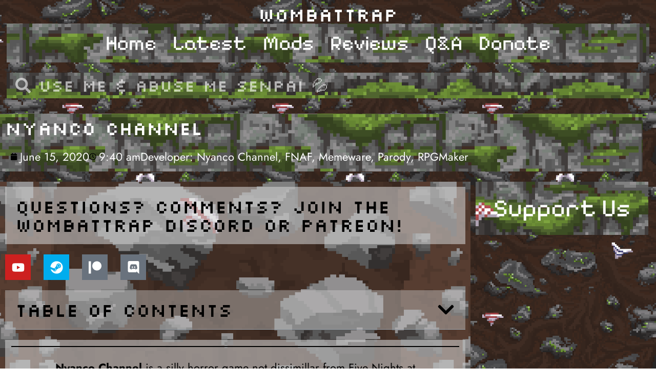

--- FILE ---
content_type: text/html; charset=UTF-8
request_url: https://wombattrap.com/review/nyanco-channel/
body_size: 28566
content:
<!doctype html>
<html dir="ltr" lang="en-US"
	prefix="og: https://ogp.me/ns#" >
<head>
	<meta charset="UTF-8">
	<meta name="viewport" content="width=device-width, initial-scale=1">
	<link rel="profile" href="https://gmpg.org/xfn/11">
	<title>Nyanco Channel - WombatTrap.com</title>

		<!-- All in One SEO 4.4.4 - aioseo.com -->
		<meta name="description" content="Nyanco Channel is a silly horror game not dissimillar from Five Nights at Freddy&#039;s, a game of managing a limited power supply as you watch and guard yourself from deadly entities." />
		<meta name="robots" content="max-image-preview:large" />
		<link rel="canonical" href="https://wombattrap.com/review/nyanco-channel/" />
		<meta name="generator" content="All in One SEO (AIOSEO) 4.4.4" />
		<meta property="og:locale" content="en_US" />
		<meta property="og:site_name" content="WombatTrap.com - . . . . . You&#039;re Legal Right?" />
		<meta property="og:type" content="article" />
		<meta property="og:title" content="Nyanco Channel - WombatTrap.com" />
		<meta property="og:description" content="Nyanco Channel is a silly horror game not dissimillar from Five Nights at Freddy&#039;s, a game of managing a limited power supply as you watch and guard yourself from deadly entities." />
		<meta property="og:url" content="https://wombattrap.com/review/nyanco-channel/" />
		<meta property="article:published_time" content="2020-06-15T16:40:23+00:00" />
		<meta property="article:modified_time" content="2022-08-27T06:17:34+00:00" />
		<meta name="twitter:card" content="summary" />
		<meta name="twitter:site" content="@wombattrap" />
		<meta name="twitter:title" content="Nyanco Channel - WombatTrap.com" />
		<meta name="twitter:description" content="Nyanco Channel is a silly horror game not dissimillar from Five Nights at Freddy&#039;s, a game of managing a limited power supply as you watch and guard yourself from deadly entities." />
		<meta name="twitter:creator" content="@wombattrap" />
		<script type="application/ld+json" class="aioseo-schema">
			{"@context":"https:\/\/schema.org","@graph":[{"@type":"BlogPosting","@id":"https:\/\/wombattrap.com\/review\/nyanco-channel\/#blogposting","name":"Nyanco Channel - WombatTrap.com","headline":"Nyanco Channel","author":{"@id":"https:\/\/wombattrap.com\/author\/datwombat\/#author"},"publisher":{"@id":"https:\/\/wombattrap.com\/#person"},"image":{"@type":"ImageObject","url":"https:\/\/wombattrap.com\/wp-content\/uploads\/2020\/06\/Screenshot-372.jpg","width":1920,"height":1080},"datePublished":"2020-06-15T16:40:23-07:00","dateModified":"2022-08-27T06:17:34-07:00","inLanguage":"en-US","mainEntityOfPage":{"@id":"https:\/\/wombattrap.com\/review\/nyanco-channel\/#webpage"},"isPartOf":{"@id":"https:\/\/wombattrap.com\/review\/nyanco-channel\/#webpage"},"articleSection":"Review, Steam, Developer: Nyanco Channel, FNAF, Memeware, Parody, RPGMaker"},{"@type":"BreadcrumbList","@id":"https:\/\/wombattrap.com\/review\/nyanco-channel\/#breadcrumblist","itemListElement":[{"@type":"ListItem","@id":"https:\/\/wombattrap.com\/#listItem","position":1,"item":{"@type":"WebPage","@id":"https:\/\/wombattrap.com\/","name":"Home","description":"The best hentai reviews.","url":"https:\/\/wombattrap.com\/"},"nextItem":"https:\/\/wombattrap.com\/category\/review\/#listItem"},{"@type":"ListItem","@id":"https:\/\/wombattrap.com\/category\/review\/#listItem","position":2,"item":{"@type":"WebPage","@id":"https:\/\/wombattrap.com\/category\/review\/","name":"Review","description":"Nyanco Channel is a silly horror game not dissimillar from Five Nights at Freddy's, a game of managing a limited power supply as you watch and guard yourself from deadly entities.","url":"https:\/\/wombattrap.com\/category\/review\/"},"nextItem":"https:\/\/wombattrap.com\/review\/nyanco-channel\/#listItem","previousItem":"https:\/\/wombattrap.com\/#listItem"},{"@type":"ListItem","@id":"https:\/\/wombattrap.com\/review\/nyanco-channel\/#listItem","position":3,"item":{"@type":"WebPage","@id":"https:\/\/wombattrap.com\/review\/nyanco-channel\/","name":"Nyanco Channel","description":"Nyanco Channel is a silly horror game not dissimillar from Five Nights at Freddy's, a game of managing a limited power supply as you watch and guard yourself from deadly entities.","url":"https:\/\/wombattrap.com\/review\/nyanco-channel\/"},"previousItem":"https:\/\/wombattrap.com\/category\/review\/#listItem"}]},{"@type":"Person","@id":"https:\/\/wombattrap.com\/#person","name":"DatWombat","image":{"@type":"ImageObject","@id":"https:\/\/wombattrap.com\/review\/nyanco-channel\/#personImage","url":"https:\/\/wombattrap.com\/wp-content\/uploads\/2022\/06\/cropped-5sdd-96x96.png","width":96,"height":96,"caption":"DatWombat"}},{"@type":"Person","@id":"https:\/\/wombattrap.com\/author\/datwombat\/#author","url":"https:\/\/wombattrap.com\/author\/datwombat\/","name":"DatWombat","image":{"@type":"ImageObject","@id":"https:\/\/wombattrap.com\/review\/nyanco-channel\/#authorImage","url":"https:\/\/wombattrap.com\/wp-content\/uploads\/2022\/06\/cropped-5sdd-96x96.png","width":96,"height":96,"caption":"DatWombat"}},{"@type":"WebPage","@id":"https:\/\/wombattrap.com\/review\/nyanco-channel\/#webpage","url":"https:\/\/wombattrap.com\/review\/nyanco-channel\/","name":"Nyanco Channel - WombatTrap.com","description":"Nyanco Channel is a silly horror game not dissimillar from Five Nights at Freddy's, a game of managing a limited power supply as you watch and guard yourself from deadly entities.","inLanguage":"en-US","isPartOf":{"@id":"https:\/\/wombattrap.com\/#website"},"breadcrumb":{"@id":"https:\/\/wombattrap.com\/review\/nyanco-channel\/#breadcrumblist"},"author":{"@id":"https:\/\/wombattrap.com\/author\/datwombat\/#author"},"creator":{"@id":"https:\/\/wombattrap.com\/author\/datwombat\/#author"},"image":{"@type":"ImageObject","url":"https:\/\/wombattrap.com\/wp-content\/uploads\/2020\/06\/Screenshot-372.jpg","@id":"https:\/\/wombattrap.com\/#mainImage","width":1920,"height":1080},"primaryImageOfPage":{"@id":"https:\/\/wombattrap.com\/review\/nyanco-channel\/#mainImage"},"datePublished":"2020-06-15T16:40:23-07:00","dateModified":"2022-08-27T06:17:34-07:00"},{"@type":"WebSite","@id":"https:\/\/wombattrap.com\/#website","url":"https:\/\/wombattrap.com\/","name":"WombatTrap.com","description":". . . . . You're Legal Right?","inLanguage":"en-US","publisher":{"@id":"https:\/\/wombattrap.com\/#person"}}]}
		</script>
		<!-- All in One SEO -->

<link rel='dns-prefetch' href='//a.omappapi.com' />

<link rel="alternate" type="application/rss+xml" title="WombatTrap.com &raquo; Feed" href="https://wombattrap.com/feed/" />
<link rel="alternate" type="application/rss+xml" title="WombatTrap.com &raquo; Comments Feed" href="https://wombattrap.com/comments/feed/" />
<link rel="alternate" type="application/rss+xml" title="WombatTrap.com &raquo; Nyanco Channel Comments Feed" href="https://wombattrap.com/review/nyanco-channel/feed/" />
<link rel="alternate" title="oEmbed (JSON)" type="application/json+oembed" href="https://wombattrap.com/wp-json/oembed/1.0/embed?url=https%3A%2F%2Fwombattrap.com%2Freview%2Fnyanco-channel%2F" />
<link rel="alternate" title="oEmbed (XML)" type="text/xml+oembed" href="https://wombattrap.com/wp-json/oembed/1.0/embed?url=https%3A%2F%2Fwombattrap.com%2Freview%2Fnyanco-channel%2F&#038;format=xml" />
		<!-- This site uses the Google Analytics by MonsterInsights plugin v9.3.0 - Using Analytics tracking - https://www.monsterinsights.com/ -->
							<script src="//www.googletagmanager.com/gtag/js?id=G-GWRRDF6THX"  data-cfasync="false" data-wpfc-render="false" async></script>
			<script data-cfasync="false" data-wpfc-render="false">
				var mi_version = '9.3.0';
				var mi_track_user = true;
				var mi_no_track_reason = '';
								var MonsterInsightsDefaultLocations = {"page_location":"https:\/\/wombattrap.com\/review\/nyanco-channel\/"};
				if ( typeof MonsterInsightsPrivacyGuardFilter === 'function' ) {
					var MonsterInsightsLocations = (typeof MonsterInsightsExcludeQuery === 'object') ? MonsterInsightsPrivacyGuardFilter( MonsterInsightsExcludeQuery ) : MonsterInsightsPrivacyGuardFilter( MonsterInsightsDefaultLocations );
				} else {
					var MonsterInsightsLocations = (typeof MonsterInsightsExcludeQuery === 'object') ? MonsterInsightsExcludeQuery : MonsterInsightsDefaultLocations;
				}

								var disableStrs = [
										'ga-disable-G-GWRRDF6THX',
									];

				/* Function to detect opted out users */
				function __gtagTrackerIsOptedOut() {
					for (var index = 0; index < disableStrs.length; index++) {
						if (document.cookie.indexOf(disableStrs[index] + '=true') > -1) {
							return true;
						}
					}

					return false;
				}

				/* Disable tracking if the opt-out cookie exists. */
				if (__gtagTrackerIsOptedOut()) {
					for (var index = 0; index < disableStrs.length; index++) {
						window[disableStrs[index]] = true;
					}
				}

				/* Opt-out function */
				function __gtagTrackerOptout() {
					for (var index = 0; index < disableStrs.length; index++) {
						document.cookie = disableStrs[index] + '=true; expires=Thu, 31 Dec 2099 23:59:59 UTC; path=/';
						window[disableStrs[index]] = true;
					}
				}

				if ('undefined' === typeof gaOptout) {
					function gaOptout() {
						__gtagTrackerOptout();
					}
				}
								window.dataLayer = window.dataLayer || [];

				window.MonsterInsightsDualTracker = {
					helpers: {},
					trackers: {},
				};
				if (mi_track_user) {
					function __gtagDataLayer() {
						dataLayer.push(arguments);
					}

					function __gtagTracker(type, name, parameters) {
						if (!parameters) {
							parameters = {};
						}

						if (parameters.send_to) {
							__gtagDataLayer.apply(null, arguments);
							return;
						}

						if (type === 'event') {
														parameters.send_to = monsterinsights_frontend.v4_id;
							var hookName = name;
							if (typeof parameters['event_category'] !== 'undefined') {
								hookName = parameters['event_category'] + ':' + name;
							}

							if (typeof MonsterInsightsDualTracker.trackers[hookName] !== 'undefined') {
								MonsterInsightsDualTracker.trackers[hookName](parameters);
							} else {
								__gtagDataLayer('event', name, parameters);
							}
							
						} else {
							__gtagDataLayer.apply(null, arguments);
						}
					}

					__gtagTracker('js', new Date());
					__gtagTracker('set', {
						'developer_id.dZGIzZG': true,
											});
					if ( MonsterInsightsLocations.page_location ) {
						__gtagTracker('set', MonsterInsightsLocations);
					}
										__gtagTracker('config', 'G-GWRRDF6THX', {"forceSSL":"true","link_attribution":"true"} );
															window.gtag = __gtagTracker;										(function () {
						/* https://developers.google.com/analytics/devguides/collection/analyticsjs/ */
						/* ga and __gaTracker compatibility shim. */
						var noopfn = function () {
							return null;
						};
						var newtracker = function () {
							return new Tracker();
						};
						var Tracker = function () {
							return null;
						};
						var p = Tracker.prototype;
						p.get = noopfn;
						p.set = noopfn;
						p.send = function () {
							var args = Array.prototype.slice.call(arguments);
							args.unshift('send');
							__gaTracker.apply(null, args);
						};
						var __gaTracker = function () {
							var len = arguments.length;
							if (len === 0) {
								return;
							}
							var f = arguments[len - 1];
							if (typeof f !== 'object' || f === null || typeof f.hitCallback !== 'function') {
								if ('send' === arguments[0]) {
									var hitConverted, hitObject = false, action;
									if ('event' === arguments[1]) {
										if ('undefined' !== typeof arguments[3]) {
											hitObject = {
												'eventAction': arguments[3],
												'eventCategory': arguments[2],
												'eventLabel': arguments[4],
												'value': arguments[5] ? arguments[5] : 1,
											}
										}
									}
									if ('pageview' === arguments[1]) {
										if ('undefined' !== typeof arguments[2]) {
											hitObject = {
												'eventAction': 'page_view',
												'page_path': arguments[2],
											}
										}
									}
									if (typeof arguments[2] === 'object') {
										hitObject = arguments[2];
									}
									if (typeof arguments[5] === 'object') {
										Object.assign(hitObject, arguments[5]);
									}
									if ('undefined' !== typeof arguments[1].hitType) {
										hitObject = arguments[1];
										if ('pageview' === hitObject.hitType) {
											hitObject.eventAction = 'page_view';
										}
									}
									if (hitObject) {
										action = 'timing' === arguments[1].hitType ? 'timing_complete' : hitObject.eventAction;
										hitConverted = mapArgs(hitObject);
										__gtagTracker('event', action, hitConverted);
									}
								}
								return;
							}

							function mapArgs(args) {
								var arg, hit = {};
								var gaMap = {
									'eventCategory': 'event_category',
									'eventAction': 'event_action',
									'eventLabel': 'event_label',
									'eventValue': 'event_value',
									'nonInteraction': 'non_interaction',
									'timingCategory': 'event_category',
									'timingVar': 'name',
									'timingValue': 'value',
									'timingLabel': 'event_label',
									'page': 'page_path',
									'location': 'page_location',
									'title': 'page_title',
									'referrer' : 'page_referrer',
								};
								for (arg in args) {
																		if (!(!args.hasOwnProperty(arg) || !gaMap.hasOwnProperty(arg))) {
										hit[gaMap[arg]] = args[arg];
									} else {
										hit[arg] = args[arg];
									}
								}
								return hit;
							}

							try {
								f.hitCallback();
							} catch (ex) {
							}
						};
						__gaTracker.create = newtracker;
						__gaTracker.getByName = newtracker;
						__gaTracker.getAll = function () {
							return [];
						};
						__gaTracker.remove = noopfn;
						__gaTracker.loaded = true;
						window['__gaTracker'] = __gaTracker;
					})();
									} else {
										console.log("");
					(function () {
						function __gtagTracker() {
							return null;
						}

						window['__gtagTracker'] = __gtagTracker;
						window['gtag'] = __gtagTracker;
					})();
									}
			</script>
				<!-- / Google Analytics by MonsterInsights -->
		<style id='wp-img-auto-sizes-contain-inline-css'>
img:is([sizes=auto i],[sizes^="auto," i]){contain-intrinsic-size:3000px 1500px}
/*# sourceURL=wp-img-auto-sizes-contain-inline-css */
</style>
<style id='wp-emoji-styles-inline-css'>

	img.wp-smiley, img.emoji {
		display: inline !important;
		border: none !important;
		box-shadow: none !important;
		height: 1em !important;
		width: 1em !important;
		margin: 0 0.07em !important;
		vertical-align: -0.1em !important;
		background: none !important;
		padding: 0 !important;
	}
/*# sourceURL=wp-emoji-styles-inline-css */
</style>
<link rel='stylesheet' id='wp-block-library-css' href='https://wombattrap.com/wp-includes/css/dist/block-library/style.min.css?ver=6.9' media='all' />
<link rel='stylesheet' id='edd-blocks-css' href='https://wombattrap.com/wp-content/plugins/easy-digital-downloads/includes/blocks/assets/css/edd-blocks.css?ver=3.6.4' media='all' />
<style id='global-styles-inline-css'>
:root{--wp--preset--aspect-ratio--square: 1;--wp--preset--aspect-ratio--4-3: 4/3;--wp--preset--aspect-ratio--3-4: 3/4;--wp--preset--aspect-ratio--3-2: 3/2;--wp--preset--aspect-ratio--2-3: 2/3;--wp--preset--aspect-ratio--16-9: 16/9;--wp--preset--aspect-ratio--9-16: 9/16;--wp--preset--color--black: #000000;--wp--preset--color--cyan-bluish-gray: #abb8c3;--wp--preset--color--white: #ffffff;--wp--preset--color--pale-pink: #f78da7;--wp--preset--color--vivid-red: #cf2e2e;--wp--preset--color--luminous-vivid-orange: #ff6900;--wp--preset--color--luminous-vivid-amber: #fcb900;--wp--preset--color--light-green-cyan: #7bdcb5;--wp--preset--color--vivid-green-cyan: #00d084;--wp--preset--color--pale-cyan-blue: #8ed1fc;--wp--preset--color--vivid-cyan-blue: #0693e3;--wp--preset--color--vivid-purple: #9b51e0;--wp--preset--gradient--vivid-cyan-blue-to-vivid-purple: linear-gradient(135deg,rgb(6,147,227) 0%,rgb(155,81,224) 100%);--wp--preset--gradient--light-green-cyan-to-vivid-green-cyan: linear-gradient(135deg,rgb(122,220,180) 0%,rgb(0,208,130) 100%);--wp--preset--gradient--luminous-vivid-amber-to-luminous-vivid-orange: linear-gradient(135deg,rgb(252,185,0) 0%,rgb(255,105,0) 100%);--wp--preset--gradient--luminous-vivid-orange-to-vivid-red: linear-gradient(135deg,rgb(255,105,0) 0%,rgb(207,46,46) 100%);--wp--preset--gradient--very-light-gray-to-cyan-bluish-gray: linear-gradient(135deg,rgb(238,238,238) 0%,rgb(169,184,195) 100%);--wp--preset--gradient--cool-to-warm-spectrum: linear-gradient(135deg,rgb(74,234,220) 0%,rgb(151,120,209) 20%,rgb(207,42,186) 40%,rgb(238,44,130) 60%,rgb(251,105,98) 80%,rgb(254,248,76) 100%);--wp--preset--gradient--blush-light-purple: linear-gradient(135deg,rgb(255,206,236) 0%,rgb(152,150,240) 100%);--wp--preset--gradient--blush-bordeaux: linear-gradient(135deg,rgb(254,205,165) 0%,rgb(254,45,45) 50%,rgb(107,0,62) 100%);--wp--preset--gradient--luminous-dusk: linear-gradient(135deg,rgb(255,203,112) 0%,rgb(199,81,192) 50%,rgb(65,88,208) 100%);--wp--preset--gradient--pale-ocean: linear-gradient(135deg,rgb(255,245,203) 0%,rgb(182,227,212) 50%,rgb(51,167,181) 100%);--wp--preset--gradient--electric-grass: linear-gradient(135deg,rgb(202,248,128) 0%,rgb(113,206,126) 100%);--wp--preset--gradient--midnight: linear-gradient(135deg,rgb(2,3,129) 0%,rgb(40,116,252) 100%);--wp--preset--font-size--small: 13px;--wp--preset--font-size--medium: 20px;--wp--preset--font-size--large: 36px;--wp--preset--font-size--x-large: 42px;--wp--preset--spacing--20: 0.44rem;--wp--preset--spacing--30: 0.67rem;--wp--preset--spacing--40: 1rem;--wp--preset--spacing--50: 1.5rem;--wp--preset--spacing--60: 2.25rem;--wp--preset--spacing--70: 3.38rem;--wp--preset--spacing--80: 5.06rem;--wp--preset--shadow--natural: 6px 6px 9px rgba(0, 0, 0, 0.2);--wp--preset--shadow--deep: 12px 12px 50px rgba(0, 0, 0, 0.4);--wp--preset--shadow--sharp: 6px 6px 0px rgba(0, 0, 0, 0.2);--wp--preset--shadow--outlined: 6px 6px 0px -3px rgb(255, 255, 255), 6px 6px rgb(0, 0, 0);--wp--preset--shadow--crisp: 6px 6px 0px rgb(0, 0, 0);}:root { --wp--style--global--content-size: 800px;--wp--style--global--wide-size: 1200px; }:where(body) { margin: 0; }.wp-site-blocks > .alignleft { float: left; margin-right: 2em; }.wp-site-blocks > .alignright { float: right; margin-left: 2em; }.wp-site-blocks > .aligncenter { justify-content: center; margin-left: auto; margin-right: auto; }:where(.wp-site-blocks) > * { margin-block-start: 24px; margin-block-end: 0; }:where(.wp-site-blocks) > :first-child { margin-block-start: 0; }:where(.wp-site-blocks) > :last-child { margin-block-end: 0; }:root { --wp--style--block-gap: 24px; }:root :where(.is-layout-flow) > :first-child{margin-block-start: 0;}:root :where(.is-layout-flow) > :last-child{margin-block-end: 0;}:root :where(.is-layout-flow) > *{margin-block-start: 24px;margin-block-end: 0;}:root :where(.is-layout-constrained) > :first-child{margin-block-start: 0;}:root :where(.is-layout-constrained) > :last-child{margin-block-end: 0;}:root :where(.is-layout-constrained) > *{margin-block-start: 24px;margin-block-end: 0;}:root :where(.is-layout-flex){gap: 24px;}:root :where(.is-layout-grid){gap: 24px;}.is-layout-flow > .alignleft{float: left;margin-inline-start: 0;margin-inline-end: 2em;}.is-layout-flow > .alignright{float: right;margin-inline-start: 2em;margin-inline-end: 0;}.is-layout-flow > .aligncenter{margin-left: auto !important;margin-right: auto !important;}.is-layout-constrained > .alignleft{float: left;margin-inline-start: 0;margin-inline-end: 2em;}.is-layout-constrained > .alignright{float: right;margin-inline-start: 2em;margin-inline-end: 0;}.is-layout-constrained > .aligncenter{margin-left: auto !important;margin-right: auto !important;}.is-layout-constrained > :where(:not(.alignleft):not(.alignright):not(.alignfull)){max-width: var(--wp--style--global--content-size);margin-left: auto !important;margin-right: auto !important;}.is-layout-constrained > .alignwide{max-width: var(--wp--style--global--wide-size);}body .is-layout-flex{display: flex;}.is-layout-flex{flex-wrap: wrap;align-items: center;}.is-layout-flex > :is(*, div){margin: 0;}body .is-layout-grid{display: grid;}.is-layout-grid > :is(*, div){margin: 0;}body{padding-top: 0px;padding-right: 0px;padding-bottom: 0px;padding-left: 0px;}a:where(:not(.wp-element-button)){text-decoration: underline;}:root :where(.wp-element-button, .wp-block-button__link){background-color: #32373c;border-width: 0;color: #fff;font-family: inherit;font-size: inherit;font-style: inherit;font-weight: inherit;letter-spacing: inherit;line-height: inherit;padding-top: calc(0.667em + 2px);padding-right: calc(1.333em + 2px);padding-bottom: calc(0.667em + 2px);padding-left: calc(1.333em + 2px);text-decoration: none;text-transform: inherit;}.has-black-color{color: var(--wp--preset--color--black) !important;}.has-cyan-bluish-gray-color{color: var(--wp--preset--color--cyan-bluish-gray) !important;}.has-white-color{color: var(--wp--preset--color--white) !important;}.has-pale-pink-color{color: var(--wp--preset--color--pale-pink) !important;}.has-vivid-red-color{color: var(--wp--preset--color--vivid-red) !important;}.has-luminous-vivid-orange-color{color: var(--wp--preset--color--luminous-vivid-orange) !important;}.has-luminous-vivid-amber-color{color: var(--wp--preset--color--luminous-vivid-amber) !important;}.has-light-green-cyan-color{color: var(--wp--preset--color--light-green-cyan) !important;}.has-vivid-green-cyan-color{color: var(--wp--preset--color--vivid-green-cyan) !important;}.has-pale-cyan-blue-color{color: var(--wp--preset--color--pale-cyan-blue) !important;}.has-vivid-cyan-blue-color{color: var(--wp--preset--color--vivid-cyan-blue) !important;}.has-vivid-purple-color{color: var(--wp--preset--color--vivid-purple) !important;}.has-black-background-color{background-color: var(--wp--preset--color--black) !important;}.has-cyan-bluish-gray-background-color{background-color: var(--wp--preset--color--cyan-bluish-gray) !important;}.has-white-background-color{background-color: var(--wp--preset--color--white) !important;}.has-pale-pink-background-color{background-color: var(--wp--preset--color--pale-pink) !important;}.has-vivid-red-background-color{background-color: var(--wp--preset--color--vivid-red) !important;}.has-luminous-vivid-orange-background-color{background-color: var(--wp--preset--color--luminous-vivid-orange) !important;}.has-luminous-vivid-amber-background-color{background-color: var(--wp--preset--color--luminous-vivid-amber) !important;}.has-light-green-cyan-background-color{background-color: var(--wp--preset--color--light-green-cyan) !important;}.has-vivid-green-cyan-background-color{background-color: var(--wp--preset--color--vivid-green-cyan) !important;}.has-pale-cyan-blue-background-color{background-color: var(--wp--preset--color--pale-cyan-blue) !important;}.has-vivid-cyan-blue-background-color{background-color: var(--wp--preset--color--vivid-cyan-blue) !important;}.has-vivid-purple-background-color{background-color: var(--wp--preset--color--vivid-purple) !important;}.has-black-border-color{border-color: var(--wp--preset--color--black) !important;}.has-cyan-bluish-gray-border-color{border-color: var(--wp--preset--color--cyan-bluish-gray) !important;}.has-white-border-color{border-color: var(--wp--preset--color--white) !important;}.has-pale-pink-border-color{border-color: var(--wp--preset--color--pale-pink) !important;}.has-vivid-red-border-color{border-color: var(--wp--preset--color--vivid-red) !important;}.has-luminous-vivid-orange-border-color{border-color: var(--wp--preset--color--luminous-vivid-orange) !important;}.has-luminous-vivid-amber-border-color{border-color: var(--wp--preset--color--luminous-vivid-amber) !important;}.has-light-green-cyan-border-color{border-color: var(--wp--preset--color--light-green-cyan) !important;}.has-vivid-green-cyan-border-color{border-color: var(--wp--preset--color--vivid-green-cyan) !important;}.has-pale-cyan-blue-border-color{border-color: var(--wp--preset--color--pale-cyan-blue) !important;}.has-vivid-cyan-blue-border-color{border-color: var(--wp--preset--color--vivid-cyan-blue) !important;}.has-vivid-purple-border-color{border-color: var(--wp--preset--color--vivid-purple) !important;}.has-vivid-cyan-blue-to-vivid-purple-gradient-background{background: var(--wp--preset--gradient--vivid-cyan-blue-to-vivid-purple) !important;}.has-light-green-cyan-to-vivid-green-cyan-gradient-background{background: var(--wp--preset--gradient--light-green-cyan-to-vivid-green-cyan) !important;}.has-luminous-vivid-amber-to-luminous-vivid-orange-gradient-background{background: var(--wp--preset--gradient--luminous-vivid-amber-to-luminous-vivid-orange) !important;}.has-luminous-vivid-orange-to-vivid-red-gradient-background{background: var(--wp--preset--gradient--luminous-vivid-orange-to-vivid-red) !important;}.has-very-light-gray-to-cyan-bluish-gray-gradient-background{background: var(--wp--preset--gradient--very-light-gray-to-cyan-bluish-gray) !important;}.has-cool-to-warm-spectrum-gradient-background{background: var(--wp--preset--gradient--cool-to-warm-spectrum) !important;}.has-blush-light-purple-gradient-background{background: var(--wp--preset--gradient--blush-light-purple) !important;}.has-blush-bordeaux-gradient-background{background: var(--wp--preset--gradient--blush-bordeaux) !important;}.has-luminous-dusk-gradient-background{background: var(--wp--preset--gradient--luminous-dusk) !important;}.has-pale-ocean-gradient-background{background: var(--wp--preset--gradient--pale-ocean) !important;}.has-electric-grass-gradient-background{background: var(--wp--preset--gradient--electric-grass) !important;}.has-midnight-gradient-background{background: var(--wp--preset--gradient--midnight) !important;}.has-small-font-size{font-size: var(--wp--preset--font-size--small) !important;}.has-medium-font-size{font-size: var(--wp--preset--font-size--medium) !important;}.has-large-font-size{font-size: var(--wp--preset--font-size--large) !important;}.has-x-large-font-size{font-size: var(--wp--preset--font-size--x-large) !important;}
:root :where(.wp-block-pullquote){font-size: 1.5em;line-height: 1.6;}
/*# sourceURL=global-styles-inline-css */
</style>
<link rel='stylesheet' id='searchandfilter-css' href='https://wombattrap.com/wp-content/plugins/search-filter/style.css?ver=1' media='all' />
<link rel='stylesheet' id='widgetopts-styles-css' href='https://wombattrap.com/wp-content/plugins/widget-options/assets/css/widget-options.css?ver=4.0.8' media='all' />
<link rel='stylesheet' id='edd-free-downloads-css' href='https://wombattrap.com/wp-content/plugins/edd-free-downloads/assets/css/style.min.css?ver=2.3.10' media='all' />
<link rel='stylesheet' id='edd-recurring-css' href='https://wombattrap.com/wp-content/plugins/edd-recurring/assets/css/styles.css?ver=2.10.5' media='all' />
<link rel='stylesheet' id='hello-elementor-css' href='https://wombattrap.com/wp-content/themes/hello-elementor/style.min.css?ver=3.2.1' media='all' />
<link rel='stylesheet' id='hello-elementor-theme-style-css' href='https://wombattrap.com/wp-content/themes/hello-elementor/theme.min.css?ver=3.2.1' media='all' />
<link rel='stylesheet' id='hello-elementor-header-footer-css' href='https://wombattrap.com/wp-content/themes/hello-elementor/header-footer.min.css?ver=3.2.1' media='all' />
<link rel='stylesheet' id='elementor-frontend-css' href='https://wombattrap.com/wp-content/plugins/elementor/assets/css/frontend.min.css?ver=3.34.2' media='all' />
<link rel='stylesheet' id='elementor-post-24086-css' href='https://wombattrap.com/wp-content/uploads/elementor/css/post-24086.css?ver=1769054164' media='all' />
<link rel='stylesheet' id='widget-heading-css' href='https://wombattrap.com/wp-content/plugins/elementor/assets/css/widget-heading.min.css?ver=3.34.2' media='all' />
<link rel='stylesheet' id='e-sticky-css' href='https://wombattrap.com/wp-content/plugins/elementor-pro/assets/css/modules/sticky.min.css?ver=3.34.1' media='all' />
<link rel='stylesheet' id='widget-mega-menu-css' href='https://wombattrap.com/wp-content/plugins/elementor-pro/assets/css/widget-mega-menu.min.css?ver=3.34.1' media='all' />
<link rel='stylesheet' id='widget-search-form-css' href='https://wombattrap.com/wp-content/plugins/elementor-pro/assets/css/widget-search-form.min.css?ver=3.34.1' media='all' />
<link rel='stylesheet' id='widget-spacer-css' href='https://wombattrap.com/wp-content/plugins/elementor/assets/css/widget-spacer.min.css?ver=3.34.2' media='all' />
<link rel='stylesheet' id='widget-post-info-css' href='https://wombattrap.com/wp-content/plugins/elementor-pro/assets/css/widget-post-info.min.css?ver=3.34.1' media='all' />
<link rel='stylesheet' id='widget-icon-list-css' href='https://wombattrap.com/wp-content/plugins/elementor/assets/css/widget-icon-list.min.css?ver=3.34.2' media='all' />
<link rel='stylesheet' id='widget-social-icons-css' href='https://wombattrap.com/wp-content/plugins/elementor/assets/css/widget-social-icons.min.css?ver=3.34.2' media='all' />
<link rel='stylesheet' id='e-apple-webkit-css' href='https://wombattrap.com/wp-content/plugins/elementor/assets/css/conditionals/apple-webkit.min.css?ver=3.34.2' media='all' />
<link rel='stylesheet' id='widget-table-of-contents-css' href='https://wombattrap.com/wp-content/plugins/elementor-pro/assets/css/widget-table-of-contents.min.css?ver=3.34.1' media='all' />
<link rel='stylesheet' id='widget-call-to-action-css' href='https://wombattrap.com/wp-content/plugins/elementor-pro/assets/css/widget-call-to-action.min.css?ver=3.34.1' media='all' />
<link rel='stylesheet' id='e-transitions-css' href='https://wombattrap.com/wp-content/plugins/elementor-pro/assets/css/conditionals/transitions.min.css?ver=3.34.1' media='all' />
<link rel='stylesheet' id='widget-posts-css' href='https://wombattrap.com/wp-content/plugins/elementor-pro/assets/css/widget-posts.min.css?ver=3.34.1' media='all' />
<link rel='stylesheet' id='elementor-post-33102-css' href='https://wombattrap.com/wp-content/uploads/elementor/css/post-33102.css?ver=1769054165' media='all' />
<link rel='stylesheet' id='elementor-post-24108-css' href='https://wombattrap.com/wp-content/uploads/elementor/css/post-24108.css?ver=1769054166' media='all' />
<link rel='stylesheet' id='elementor-gf-local-silkscreen-css' href='https://wombattrap.com/wp-content/uploads/elementor/google-fonts/css/silkscreen.css?ver=1742253212' media='all' />
<link rel='stylesheet' id='elementor-gf-local-jost-css' href='https://wombattrap.com/wp-content/uploads/elementor/google-fonts/css/jost.css?ver=1742253225' media='all' />
<link rel='stylesheet' id='elementor-gf-local-pixelifysans-css' href='https://wombattrap.com/wp-content/uploads/elementor/google-fonts/css/pixelifysans.css?ver=1742253227' media='all' />
<link rel='stylesheet' id='elementor-gf-local-rem-css' href='https://wombattrap.com/wp-content/uploads/elementor/google-fonts/css/rem.css?ver=1742253235' media='all' />
<link rel='stylesheet' id='elementor-gf-local-itim-css' href='https://wombattrap.com/wp-content/uploads/elementor/google-fonts/css/itim.css?ver=1742253235' media='all' />
<script src="https://wombattrap.com/wp-content/plugins/google-analytics-premium/assets/js/frontend-gtag.min.js?ver=9.3.0" id="monsterinsights-frontend-script-js" async data-wp-strategy="async"></script>
<script data-cfasync="false" data-wpfc-render="false" id='monsterinsights-frontend-script-js-extra'>var monsterinsights_frontend = {"js_events_tracking":"true","download_extensions":"doc,pdf,ppt,zip,xls,docx,pptx,xlsx","inbound_paths":"[]","home_url":"https:\/\/wombattrap.com","hash_tracking":"false","v4_id":"G-GWRRDF6THX"};</script>
<script src="https://wombattrap.com/wp-includes/js/jquery/jquery.min.js?ver=3.7.1" id="jquery-core-js"></script>
<script src="https://wombattrap.com/wp-includes/js/jquery/jquery-migrate.min.js?ver=3.4.1" id="jquery-migrate-js"></script>
<link rel="https://api.w.org/" href="https://wombattrap.com/wp-json/" /><link rel="alternate" title="JSON" type="application/json" href="https://wombattrap.com/wp-json/wp/v2/posts/2946" /><link rel="EditURI" type="application/rsd+xml" title="RSD" href="https://wombattrap.com/xmlrpc.php?rsd" />
<meta name="generator" content="WordPress 6.9" />
<link rel='shortlink' href='https://wombattrap.com/?p=2946' />
<meta name="generator" content="Easy Digital Downloads v3.6.4" />
<meta name="generator" content="Elementor 3.34.2; features: e_font_icon_svg, additional_custom_breakpoints; settings: css_print_method-external, google_font-enabled, font_display-auto">
			<style>
				.e-con.e-parent:nth-of-type(n+4):not(.e-lazyloaded):not(.e-no-lazyload),
				.e-con.e-parent:nth-of-type(n+4):not(.e-lazyloaded):not(.e-no-lazyload) * {
					background-image: none !important;
				}
				@media screen and (max-height: 1024px) {
					.e-con.e-parent:nth-of-type(n+3):not(.e-lazyloaded):not(.e-no-lazyload),
					.e-con.e-parent:nth-of-type(n+3):not(.e-lazyloaded):not(.e-no-lazyload) * {
						background-image: none !important;
					}
				}
				@media screen and (max-height: 640px) {
					.e-con.e-parent:nth-of-type(n+2):not(.e-lazyloaded):not(.e-no-lazyload),
					.e-con.e-parent:nth-of-type(n+2):not(.e-lazyloaded):not(.e-no-lazyload) * {
						background-image: none !important;
					}
				}
			</style>
			<link rel="icon" href="https://wombattrap.com/wp-content/uploads/2022/06/WombatTrapLogo.png" sizes="32x32" />
<link rel="icon" href="https://wombattrap.com/wp-content/uploads/2022/06/WombatTrapLogo.png" sizes="192x192" />
<link rel="apple-touch-icon" href="https://wombattrap.com/wp-content/uploads/2022/06/WombatTrapLogo.png" />
<meta name="msapplication-TileImage" content="https://wombattrap.com/wp-content/uploads/2022/06/WombatTrapLogo.png" />
<noscript><style id="rocket-lazyload-nojs-css">.rll-youtube-player, [data-lazy-src]{display:none !important;}</style></noscript><meta name="generator" content="WP Rocket 3.17.3.1" data-wpr-features="wpr_lazyload_images wpr_lazyload_iframes wpr_desktop wpr_preload_links" /></head>
<body class="wp-singular post-template-default single single-post postid-2946 single-format-standard wp-embed-responsive wp-theme-hello-elementor edd-js-none elementor-default elementor-kit-24086 elementor-page-24108">

	<style>.edd-js-none .edd-has-js, .edd-js .edd-no-js, body.edd-js input.edd-no-js { display: none; }</style>
	<script>/* <![CDATA[ */(function(){var c = document.body.classList;c.remove('edd-js-none');c.add('edd-js');})();/* ]]> */</script>
	
<a class="skip-link screen-reader-text" href="#content">Skip to content</a>

		<header data-rocket-location-hash="1d300e32b4912f552159ff223b6865da" data-elementor-type="header" data-elementor-id="33102" class="elementor elementor-33102 elementor-location-header" data-elementor-post-type="elementor_library">
			<div data-rocket-location-hash="ec0318d42206b0a519b5135701621c11" class="elementor-element elementor-element-3edb779 e-flex e-con-boxed e-con e-parent" data-id="3edb779" data-element_type="container">
					<div data-rocket-location-hash="da3b654b339ed49f0234db69a353a170" class="e-con-inner">
				<div class="elementor-element elementor-element-13782d4 elementor-widget elementor-widget-heading" data-id="13782d4" data-element_type="widget" data-widget_type="heading.default">
					<h2 class="elementor-heading-title elementor-size-default">WombatTrap</h2>				</div>
				<div class="elementor-element elementor-element-3fc8e88 e-n-menu-none e-full_width e-n-menu-layout-horizontal elementor-widget elementor-widget-n-menu" data-id="3fc8e88" data-element_type="widget" data-settings="{&quot;menu_items&quot;:[{&quot;item_title&quot;:&quot;Home&quot;,&quot;_id&quot;:&quot;2cf7271&quot;,&quot;item_link&quot;:{&quot;url&quot;:&quot;https:\/\/wombattrap.com\/&quot;,&quot;is_external&quot;:&quot;&quot;,&quot;nofollow&quot;:&quot;&quot;,&quot;custom_attributes&quot;:&quot;&quot;},&quot;item_dropdown_content&quot;:&quot;no&quot;,&quot;item_icon&quot;:{&quot;value&quot;:&quot;&quot;,&quot;library&quot;:&quot;&quot;},&quot;item_icon_active&quot;:null,&quot;element_id&quot;:&quot;&quot;},{&quot;_id&quot;:&quot;53885dc&quot;,&quot;item_title&quot;:&quot;Latest&quot;,&quot;item_link&quot;:{&quot;url&quot;:&quot;https:\/\/wombattrap.com\/category\/review\/&quot;,&quot;is_external&quot;:&quot;&quot;,&quot;nofollow&quot;:&quot;&quot;,&quot;custom_attributes&quot;:&quot;&quot;},&quot;item_dropdown_content&quot;:&quot;no&quot;,&quot;item_icon&quot;:{&quot;value&quot;:&quot;&quot;,&quot;library&quot;:&quot;&quot;},&quot;item_icon_active&quot;:null,&quot;element_id&quot;:&quot;&quot;},{&quot;_id&quot;:&quot;db11bd8&quot;,&quot;item_title&quot;:&quot;Mods&quot;,&quot;item_link&quot;:{&quot;url&quot;:&quot;https:\/\/wombattrap.com\/mods\/&quot;,&quot;is_external&quot;:&quot;&quot;,&quot;nofollow&quot;:&quot;&quot;,&quot;custom_attributes&quot;:&quot;&quot;},&quot;item_dropdown_content&quot;:&quot;no&quot;,&quot;item_icon&quot;:{&quot;value&quot;:&quot;&quot;,&quot;library&quot;:&quot;&quot;},&quot;item_icon_active&quot;:null,&quot;element_id&quot;:&quot;&quot;},{&quot;item_title&quot;:&quot;Reviews&quot;,&quot;_id&quot;:&quot;1b2bbee&quot;,&quot;item_link&quot;:{&quot;url&quot;:&quot;https:\/\/wombattrap.com\/reviews\/&quot;,&quot;is_external&quot;:&quot;&quot;,&quot;nofollow&quot;:&quot;&quot;,&quot;custom_attributes&quot;:&quot;&quot;},&quot;item_dropdown_content&quot;:&quot;&quot;,&quot;item_icon&quot;:{&quot;value&quot;:&quot;&quot;,&quot;library&quot;:&quot;&quot;},&quot;item_icon_active&quot;:null,&quot;element_id&quot;:&quot;&quot;},{&quot;_id&quot;:&quot;ffae754&quot;,&quot;item_title&quot;:&quot;Q&amp;A&quot;,&quot;item_link&quot;:{&quot;url&quot;:&quot;https:\/\/wombattrap.com\/questions-and-answers\/&quot;,&quot;is_external&quot;:&quot;&quot;,&quot;nofollow&quot;:&quot;&quot;,&quot;custom_attributes&quot;:&quot;&quot;},&quot;item_dropdown_content&quot;:&quot;no&quot;,&quot;item_icon&quot;:{&quot;value&quot;:&quot;&quot;,&quot;library&quot;:&quot;&quot;},&quot;item_icon_active&quot;:null,&quot;element_id&quot;:&quot;&quot;},{&quot;_id&quot;:&quot;c984c69&quot;,&quot;item_title&quot;:&quot;Donate&quot;,&quot;item_link&quot;:{&quot;url&quot;:&quot;https:\/\/wombattrap.com\/donate\/&quot;,&quot;is_external&quot;:&quot;&quot;,&quot;nofollow&quot;:&quot;&quot;,&quot;custom_attributes&quot;:&quot;&quot;},&quot;item_dropdown_content&quot;:&quot;no&quot;,&quot;item_icon&quot;:{&quot;value&quot;:&quot;&quot;,&quot;library&quot;:&quot;&quot;},&quot;item_icon_active&quot;:null,&quot;element_id&quot;:&quot;&quot;}],&quot;item_position_horizontal&quot;:&quot;center&quot;,&quot;breakpoint_selector&quot;:&quot;none&quot;,&quot;open_animation&quot;:&quot;none&quot;,&quot;sticky&quot;:&quot;top&quot;,&quot;sticky_on&quot;:[&quot;desktop&quot;,&quot;tablet&quot;],&quot;content_width&quot;:&quot;full_width&quot;,&quot;item_layout&quot;:&quot;horizontal&quot;,&quot;open_on&quot;:&quot;hover&quot;,&quot;horizontal_scroll&quot;:&quot;disable&quot;,&quot;menu_item_title_distance_from_content&quot;:{&quot;unit&quot;:&quot;px&quot;,&quot;size&quot;:0,&quot;sizes&quot;:[]},&quot;menu_item_title_distance_from_content_tablet&quot;:{&quot;unit&quot;:&quot;px&quot;,&quot;size&quot;:&quot;&quot;,&quot;sizes&quot;:[]},&quot;menu_item_title_distance_from_content_mobile&quot;:{&quot;unit&quot;:&quot;px&quot;,&quot;size&quot;:&quot;&quot;,&quot;sizes&quot;:[]},&quot;sticky_offset&quot;:0,&quot;sticky_effects_offset&quot;:0,&quot;sticky_anchor_link_offset&quot;:0}" data-widget_type="mega-menu.default">
							<nav class="e-n-menu" data-widget-number="668" aria-label="Menu">
					<button class="e-n-menu-toggle" id="menu-toggle-668" aria-haspopup="true" aria-expanded="false" aria-controls="menubar-668" aria-label="Menu Toggle">
			<span class="e-n-menu-toggle-icon e-open">
				<svg class="e-font-icon-svg e-eicon-menu-bar" viewBox="0 0 1000 1000" xmlns="http://www.w3.org/2000/svg"><path d="M104 333H896C929 333 958 304 958 271S929 208 896 208H104C71 208 42 237 42 271S71 333 104 333ZM104 583H896C929 583 958 554 958 521S929 458 896 458H104C71 458 42 487 42 521S71 583 104 583ZM104 833H896C929 833 958 804 958 771S929 708 896 708H104C71 708 42 737 42 771S71 833 104 833Z"></path></svg>			</span>
			<span class="e-n-menu-toggle-icon e-close">
				<svg class="e-font-icon-svg e-eicon-close" viewBox="0 0 1000 1000" xmlns="http://www.w3.org/2000/svg"><path d="M742 167L500 408 258 167C246 154 233 150 217 150 196 150 179 158 167 167 154 179 150 196 150 212 150 229 154 242 171 254L408 500 167 742C138 771 138 800 167 829 196 858 225 858 254 829L496 587 738 829C750 842 767 846 783 846 800 846 817 842 829 829 842 817 846 804 846 783 846 767 842 750 829 737L588 500 833 258C863 229 863 200 833 171 804 137 775 137 742 167Z"></path></svg>			</span>
		</button>
					<div class="e-n-menu-wrapper" id="menubar-668" aria-labelledby="menu-toggle-668">
				<ul class="e-n-menu-heading">
								<li class="e-n-menu-item">
				<div id="e-n-menu-title-6681" class="e-n-menu-title">
					<a class="e-n-menu-title-container e-focus e-link" href="https://wombattrap.com/">												<span class="e-n-menu-title-text">
							Home						</span>
					</a>									</div>
							</li>
					<li class="e-n-menu-item">
				<div id="e-n-menu-title-6682" class="e-n-menu-title">
					<a class="e-n-menu-title-container e-focus e-link" href="https://wombattrap.com/category/review/">												<span class="e-n-menu-title-text">
							Latest						</span>
					</a>									</div>
							</li>
					<li class="e-n-menu-item">
				<div id="e-n-menu-title-6683" class="e-n-menu-title">
					<a class="e-n-menu-title-container e-focus e-link" href="https://wombattrap.com/mods/">												<span class="e-n-menu-title-text">
							Mods						</span>
					</a>									</div>
							</li>
					<li class="e-n-menu-item">
				<div id="e-n-menu-title-6684" class="e-n-menu-title">
					<a class="e-n-menu-title-container e-focus e-link" href="https://wombattrap.com/reviews/">												<span class="e-n-menu-title-text">
							Reviews						</span>
					</a>									</div>
							</li>
					<li class="e-n-menu-item">
				<div id="e-n-menu-title-6685" class="e-n-menu-title">
					<a class="e-n-menu-title-container e-focus e-link" href="https://wombattrap.com/questions-and-answers/">												<span class="e-n-menu-title-text">
							Q&A						</span>
					</a>									</div>
							</li>
					<li class="e-n-menu-item">
				<div id="e-n-menu-title-6686" class="e-n-menu-title">
					<a class="e-n-menu-title-container e-focus e-link" href="https://wombattrap.com/donate/">												<span class="e-n-menu-title-text">
							Donate						</span>
					</a>									</div>
							</li>
						</ul>
			</div>
		</nav>
						</div>
					</div>
				</div>
		<div data-rocket-location-hash="53c7ae3f74fdbe9f5dd7aac8b421359d" class="elementor-element elementor-element-31cb26c e-flex e-con-boxed e-con e-parent" data-id="31cb26c" data-element_type="container">
					<div data-rocket-location-hash="db09287dc3941bcac9abe956715ef14a" class="e-con-inner">
				<div class="elementor-element elementor-element-e04a5d8 elementor-search-form--skin-minimal elementor-widget elementor-widget-search-form" data-id="e04a5d8" data-element_type="widget" data-settings="{&quot;skin&quot;:&quot;minimal&quot;,&quot;_animation&quot;:&quot;none&quot;}" data-widget_type="search-form.default">
							<search role="search">
			<form class="elementor-search-form" action="https://wombattrap.com" method="get">
												<div class="elementor-search-form__container">
					<label class="elementor-screen-only" for="elementor-search-form-e04a5d8">Search</label>

											<div class="elementor-search-form__icon">
							<div class="e-font-icon-svg-container"><svg aria-hidden="true" class="e-font-icon-svg e-fas-search" viewBox="0 0 512 512" xmlns="http://www.w3.org/2000/svg"><path d="M505 442.7L405.3 343c-4.5-4.5-10.6-7-17-7H372c27.6-35.3 44-79.7 44-128C416 93.1 322.9 0 208 0S0 93.1 0 208s93.1 208 208 208c48.3 0 92.7-16.4 128-44v16.3c0 6.4 2.5 12.5 7 17l99.7 99.7c9.4 9.4 24.6 9.4 33.9 0l28.3-28.3c9.4-9.4 9.4-24.6.1-34zM208 336c-70.7 0-128-57.2-128-128 0-70.7 57.2-128 128-128 70.7 0 128 57.2 128 128 0 70.7-57.2 128-128 128z"></path></svg></div>							<span class="elementor-screen-only">Search</span>
						</div>
					
					<input id="elementor-search-form-e04a5d8" placeholder="USE ME &amp; ABUSE ME SENPAI 💦" class="elementor-search-form__input" type="search" name="s" value="">
					
					
									</div>
			</form>
		</search>
						</div>
					</div>
				</div>
				</header>
				<div data-rocket-location-hash="d7c5cf963fcb862feaa63d8e1e4b2175" data-elementor-type="single-post" data-elementor-id="24108" class="elementor elementor-24108 elementor-location-single post-2946 post type-post status-publish format-standard has-post-thumbnail hentry category-review category-steam tag-developer-nyanco-channel tag-fnaf tag-memeware tag-parody tag-rpgmaker" data-elementor-post-type="elementor_library">
			<div data-rocket-location-hash="ae6c54342bfc43f9531b9128ca9b5547" class="elementor-element elementor-element-898e120 e-flex e-con-boxed e-con e-parent" data-id="898e120" data-element_type="container">
					<div data-rocket-location-hash="3f2ebbf863d4612ef775d00659a69d20" class="e-con-inner">
				<div class="elementor-element elementor-element-ff72330 elementor-widget elementor-widget-spacer" data-id="ff72330" data-element_type="widget" data-widget_type="spacer.default">
							<div class="elementor-spacer">
			<div class="elementor-spacer-inner"></div>
		</div>
						</div>
					</div>
				</div>
				<section data-rocket-location-hash="96f3fc66986d039059ddf589b2d4ef26" class="elementor-section elementor-top-section elementor-element elementor-element-523fdf3 elementor-section-boxed elementor-section-height-default elementor-section-height-default" data-id="523fdf3" data-element_type="section">
						<div data-rocket-location-hash="2aac35cf2c11024fe90c54c8a041fb0e" class="elementor-container elementor-column-gap-default">
					<div class="elementor-column elementor-col-100 elementor-top-column elementor-element elementor-element-0f702cd" data-id="0f702cd" data-element_type="column" data-settings="{&quot;background_background&quot;:&quot;classic&quot;}">
			<div class="elementor-widget-wrap elementor-element-populated">
						<div class="elementor-element elementor-element-94c22d5 elementor-widget elementor-widget-theme-post-title elementor-page-title elementor-widget-heading" data-id="94c22d5" data-element_type="widget" data-widget_type="theme-post-title.default">
					<h1 class="elementor-heading-title elementor-size-default">Nyanco Channel</h1>				</div>
				<div class="elementor-element elementor-element-2a90096 elementor-align-left elementor-widget elementor-widget-post-info" data-id="2a90096" data-element_type="widget" data-widget_type="post-info.default">
							<ul class="elementor-inline-items elementor-icon-list-items elementor-post-info">
								<li class="elementor-icon-list-item elementor-repeater-item-7deb92b elementor-inline-item" itemprop="datePublished">
						<a href="https://wombattrap.com/2020/06/15/">
											<span class="elementor-icon-list-icon">
								<svg aria-hidden="true" class="e-font-icon-svg e-fas-calendar" viewBox="0 0 448 512" xmlns="http://www.w3.org/2000/svg"><path d="M12 192h424c6.6 0 12 5.4 12 12v260c0 26.5-21.5 48-48 48H48c-26.5 0-48-21.5-48-48V204c0-6.6 5.4-12 12-12zm436-44v-36c0-26.5-21.5-48-48-48h-48V12c0-6.6-5.4-12-12-12h-40c-6.6 0-12 5.4-12 12v52H160V12c0-6.6-5.4-12-12-12h-40c-6.6 0-12 5.4-12 12v52H48C21.5 64 0 85.5 0 112v36c0 6.6 5.4 12 12 12h424c6.6 0 12-5.4 12-12z"></path></svg>							</span>
									<span class="elementor-icon-list-text elementor-post-info__item elementor-post-info__item--type-date">
										<time>June 15, 2020</time>					</span>
									</a>
				</li>
				<li class="elementor-icon-list-item elementor-repeater-item-e21b632 elementor-inline-item">
										<span class="elementor-icon-list-icon">
								<svg aria-hidden="true" class="e-font-icon-svg e-far-clock" viewBox="0 0 512 512" xmlns="http://www.w3.org/2000/svg"><path d="M256 8C119 8 8 119 8 256s111 248 248 248 248-111 248-248S393 8 256 8zm0 448c-110.5 0-200-89.5-200-200S145.5 56 256 56s200 89.5 200 200-89.5 200-200 200zm61.8-104.4l-84.9-61.7c-3.1-2.3-4.9-5.9-4.9-9.7V116c0-6.6 5.4-12 12-12h32c6.6 0 12 5.4 12 12v141.7l66.8 48.6c5.4 3.9 6.5 11.4 2.6 16.8L334.6 349c-3.9 5.3-11.4 6.5-16.8 2.6z"></path></svg>							</span>
									<span class="elementor-icon-list-text elementor-post-info__item elementor-post-info__item--type-time">
										<time>9:40 am</time>					</span>
								</li>
				<li class="elementor-icon-list-item elementor-repeater-item-1c90f4c elementor-inline-item" itemprop="about">
													<span class="elementor-icon-list-text elementor-post-info__item elementor-post-info__item--type-terms">
										<span class="elementor-post-info__terms-list">
				<a href="https://wombattrap.com/tag/developer-nyanco-channel/" class="elementor-post-info__terms-list-item">Developer: Nyanco Channel</a>, <a href="https://wombattrap.com/tag/fnaf/" class="elementor-post-info__terms-list-item">FNAF</a>, <a href="https://wombattrap.com/tag/memeware/" class="elementor-post-info__terms-list-item">Memeware</a>, <a href="https://wombattrap.com/tag/parody/" class="elementor-post-info__terms-list-item">Parody</a>, <a href="https://wombattrap.com/tag/rpgmaker/" class="elementor-post-info__terms-list-item">RPGMaker</a>				</span>
					</span>
								</li>
				</ul>
						</div>
				<div class="elementor-element elementor-element-cce5cce elementor-widget elementor-widget-spacer" data-id="cce5cce" data-element_type="widget" data-widget_type="spacer.default">
							<div class="elementor-spacer">
			<div class="elementor-spacer-inner"></div>
		</div>
						</div>
					</div>
		</div>
					</div>
		</section>
		<div data-rocket-location-hash="389b19112b24af28ba3222a0694a2ae2" class="elementor-element elementor-element-a44c6db e-flex e-con-boxed e-con e-parent" data-id="a44c6db" data-element_type="container">
					<div data-rocket-location-hash="29743844a7df5f50a85b29dbbb22a255" class="e-con-inner">
				<div class="elementor-element elementor-element-c1c9249 elementor-widget elementor-widget-spacer" data-id="c1c9249" data-element_type="widget" data-widget_type="spacer.default">
							<div class="elementor-spacer">
			<div class="elementor-spacer-inner"></div>
		</div>
						</div>
					</div>
				</div>
				<section data-rocket-location-hash="d28a387fdd2ce30e6251de4146c879e6" class="elementor-section elementor-top-section elementor-element elementor-element-3467b00 elementor-section-boxed elementor-section-height-default elementor-section-height-default" data-id="3467b00" data-element_type="section">
						<div data-rocket-location-hash="2ef7a4c3a2917b9dbd8f3946e0921e8d" class="elementor-container elementor-column-gap-default">
					<div class="elementor-column elementor-col-50 elementor-top-column elementor-element elementor-element-9f2f7f4" data-id="9f2f7f4" data-element_type="column" data-settings="{&quot;background_background&quot;:&quot;classic&quot;}">
			<div class="elementor-widget-wrap elementor-element-populated">
						<div class="elementor-element elementor-element-16c072d elementor-widget elementor-widget-heading" data-id="16c072d" data-element_type="widget" data-widget_type="heading.default">
					<h2 class="elementor-heading-title elementor-size-default">Questions? Comments? Join the Wombattrap discord or patreon!</h2>				</div>
				<div class="elementor-element elementor-element-67ec675 elementor-shape-square e-grid-align-left elementor-hidden-mobile elementor-grid-0 elementor-widget elementor-widget-social-icons" data-id="67ec675" data-element_type="widget" data-widget_type="social-icons.default">
							<div class="elementor-social-icons-wrapper elementor-grid" role="list">
							<span class="elementor-grid-item" role="listitem">
					<a class="elementor-icon elementor-social-icon elementor-social-icon-youtube elementor-repeater-item-8a08368" href="https://www.youtube.com/@wombattrap" target="_blank">
						<span class="elementor-screen-only">Youtube</span>
						<svg aria-hidden="true" class="e-font-icon-svg e-fab-youtube" viewBox="0 0 576 512" xmlns="http://www.w3.org/2000/svg"><path d="M549.655 124.083c-6.281-23.65-24.787-42.276-48.284-48.597C458.781 64 288 64 288 64S117.22 64 74.629 75.486c-23.497 6.322-42.003 24.947-48.284 48.597-11.412 42.867-11.412 132.305-11.412 132.305s0 89.438 11.412 132.305c6.281 23.65 24.787 41.5 48.284 47.821C117.22 448 288 448 288 448s170.78 0 213.371-11.486c23.497-6.321 42.003-24.171 48.284-47.821 11.412-42.867 11.412-132.305 11.412-132.305s0-89.438-11.412-132.305zm-317.51 213.508V175.185l142.739 81.205-142.739 81.201z"></path></svg>					</a>
				</span>
							<span class="elementor-grid-item" role="listitem">
					<a class="elementor-icon elementor-social-icon elementor-social-icon-steam elementor-repeater-item-dc38d87" href="https://steamcommunity.com/groups/wombattrap" target="_blank">
						<span class="elementor-screen-only">Steam</span>
						<svg aria-hidden="true" class="e-font-icon-svg e-fab-steam" viewBox="0 0 496 512" xmlns="http://www.w3.org/2000/svg"><path d="M496 256c0 137-111.2 248-248.4 248-113.8 0-209.6-76.3-239-180.4l95.2 39.3c6.4 32.1 34.9 56.4 68.9 56.4 39.2 0 71.9-32.4 70.2-73.5l84.5-60.2c52.1 1.3 95.8-40.9 95.8-93.5 0-51.6-42-93.5-93.7-93.5s-93.7 42-93.7 93.5v1.2L176.6 279c-15.5-.9-30.7 3.4-43.5 12.1L0 236.1C10.2 108.4 117.1 8 247.6 8 384.8 8 496 119 496 256zM155.7 384.3l-30.5-12.6a52.79 52.79 0 0 0 27.2 25.8c26.9 11.2 57.8-1.6 69-28.4 5.4-13 5.5-27.3.1-40.3-5.4-13-15.5-23.2-28.5-28.6-12.9-5.4-26.7-5.2-38.9-.6l31.5 13c19.8 8.2 29.2 30.9 20.9 50.7-8.3 19.9-31 29.2-50.8 21zm173.8-129.9c-34.4 0-62.4-28-62.4-62.3s28-62.3 62.4-62.3 62.4 28 62.4 62.3-27.9 62.3-62.4 62.3zm.1-15.6c25.9 0 46.9-21 46.9-46.8 0-25.9-21-46.8-46.9-46.8s-46.9 21-46.9 46.8c.1 25.8 21.1 46.8 46.9 46.8z"></path></svg>					</a>
				</span>
							<span class="elementor-grid-item" role="listitem">
					<a class="elementor-icon elementor-social-icon elementor-social-icon-patreon elementor-repeater-item-4dd7206" href="https://linktr.ee/datwombat" target="_blank">
						<span class="elementor-screen-only">Patreon</span>
						<svg aria-hidden="true" class="e-font-icon-svg e-fab-patreon" viewBox="0 0 512 512" xmlns="http://www.w3.org/2000/svg"><path d="M512 194.8c0 101.3-82.4 183.8-183.8 183.8-101.7 0-184.4-82.4-184.4-183.8 0-101.6 82.7-184.3 184.4-184.3C429.6 10.5 512 93.2 512 194.8zM0 501.5h90v-491H0v491z"></path></svg>					</a>
				</span>
							<span class="elementor-grid-item" role="listitem">
					<a class="elementor-icon elementor-social-icon elementor-social-icon-discord elementor-repeater-item-c35ce17" href="https://discord.gg/JxB7acCk" target="_blank">
						<span class="elementor-screen-only">Discord</span>
						<svg aria-hidden="true" class="e-font-icon-svg e-fab-discord" viewBox="0 0 448 512" xmlns="http://www.w3.org/2000/svg"><path d="M297.216 243.2c0 15.616-11.52 28.416-26.112 28.416-14.336 0-26.112-12.8-26.112-28.416s11.52-28.416 26.112-28.416c14.592 0 26.112 12.8 26.112 28.416zm-119.552-28.416c-14.592 0-26.112 12.8-26.112 28.416s11.776 28.416 26.112 28.416c14.592 0 26.112-12.8 26.112-28.416.256-15.616-11.52-28.416-26.112-28.416zM448 52.736V512c-64.494-56.994-43.868-38.128-118.784-107.776l13.568 47.36H52.48C23.552 451.584 0 428.032 0 398.848V52.736C0 23.552 23.552 0 52.48 0h343.04C424.448 0 448 23.552 448 52.736zm-72.96 242.688c0-82.432-36.864-149.248-36.864-149.248-36.864-27.648-71.936-26.88-71.936-26.88l-3.584 4.096c43.52 13.312 63.744 32.512 63.744 32.512-60.811-33.329-132.244-33.335-191.232-7.424-9.472 4.352-15.104 7.424-15.104 7.424s21.248-20.224 67.328-33.536l-2.56-3.072s-35.072-.768-71.936 26.88c0 0-36.864 66.816-36.864 149.248 0 0 21.504 37.12 78.08 38.912 0 0 9.472-11.52 17.152-21.248-32.512-9.728-44.8-30.208-44.8-30.208 3.766 2.636 9.976 6.053 10.496 6.4 43.21 24.198 104.588 32.126 159.744 8.96 8.96-3.328 18.944-8.192 29.44-15.104 0 0-12.8 20.992-46.336 30.464 7.68 9.728 16.896 20.736 16.896 20.736 56.576-1.792 78.336-38.912 78.336-38.912z"></path></svg>					</a>
				</span>
					</div>
						</div>
				<div class="elementor-element elementor-element-033280a elementor-toc--minimized-on-desktop elementor-widget elementor-widget-table-of-contents" data-id="033280a" data-element_type="widget" data-settings="{&quot;headings_by_tags&quot;:[&quot;h2&quot;,&quot;h3&quot;,&quot;h4&quot;],&quot;minimized_on&quot;:&quot;desktop&quot;,&quot;no_headings_message&quot;:&quot;No headings were found on this page.&quot;,&quot;marker_view&quot;:&quot;numbers&quot;,&quot;minimize_box&quot;:&quot;yes&quot;,&quot;hierarchical_view&quot;:&quot;yes&quot;,&quot;min_height&quot;:{&quot;unit&quot;:&quot;px&quot;,&quot;size&quot;:&quot;&quot;,&quot;sizes&quot;:[]},&quot;min_height_tablet&quot;:{&quot;unit&quot;:&quot;px&quot;,&quot;size&quot;:&quot;&quot;,&quot;sizes&quot;:[]},&quot;min_height_mobile&quot;:{&quot;unit&quot;:&quot;px&quot;,&quot;size&quot;:&quot;&quot;,&quot;sizes&quot;:[]}}" data-widget_type="table-of-contents.default">
									<div class="elementor-toc__header">
						<h4 class="elementor-toc__header-title">
				Table of Contents			</h4>
										<div class="elementor-toc__toggle-button elementor-toc__toggle-button--expand" role="button" tabindex="0" aria-controls="elementor-toc__033280a" aria-expanded="true" aria-label="Open table of contents"><svg aria-hidden="true" class="e-font-icon-svg e-fas-chevron-down" viewBox="0 0 448 512" xmlns="http://www.w3.org/2000/svg"><path d="M207.029 381.476L12.686 187.132c-9.373-9.373-9.373-24.569 0-33.941l22.667-22.667c9.357-9.357 24.522-9.375 33.901-.04L224 284.505l154.745-154.021c9.379-9.335 24.544-9.317 33.901.04l22.667 22.667c9.373 9.373 9.373 24.569 0 33.941L240.971 381.476c-9.373 9.372-24.569 9.372-33.942 0z"></path></svg></div>
				<div class="elementor-toc__toggle-button elementor-toc__toggle-button--collapse" role="button" tabindex="0" aria-controls="elementor-toc__033280a" aria-expanded="true" aria-label="Close table of contents"><svg aria-hidden="true" class="e-font-icon-svg e-fas-chevron-up" viewBox="0 0 448 512" xmlns="http://www.w3.org/2000/svg"><path d="M240.971 130.524l194.343 194.343c9.373 9.373 9.373 24.569 0 33.941l-22.667 22.667c-9.357 9.357-24.522 9.375-33.901.04L224 227.495 69.255 381.516c-9.379 9.335-24.544 9.317-33.901-.04l-22.667-22.667c-9.373-9.373-9.373-24.569 0-33.941L207.03 130.525c9.372-9.373 24.568-9.373 33.941-.001z"></path></svg></div>
					</div>
				<div id="elementor-toc__033280a" class="elementor-toc__body">
			<div class="elementor-toc__spinner-container">
				<svg class="elementor-toc__spinner eicon-animation-spin e-font-icon-svg e-eicon-loading" aria-hidden="true" viewBox="0 0 1000 1000" xmlns="http://www.w3.org/2000/svg"><path d="M500 975V858C696 858 858 696 858 500S696 142 500 142 142 304 142 500H25C25 237 238 25 500 25S975 237 975 500 763 975 500 975Z"></path></svg>			</div>
		</div>
						</div>
				<div class="elementor-element elementor-element-087293e elementor-widget elementor-widget-theme-post-content" data-id="087293e" data-element_type="widget" data-widget_type="theme-post-content.default">
					
<hr class="wp-block-separator has-css-opacity is-style-wide"/>



<blockquote class="wp-block-quote has-text-align-center is-style-large is-layout-flow wp-block-quote-is-layout-flow"><p><strong>Nyanco Channel</strong>&nbsp;is a silly horror game not dissimillar from Five Nights at Freddy&#8217;s, a game of managing a limited power supply as you watch and guard yourself from deadly entities.</p></blockquote>



<hr class="wp-block-separator has-css-opacity is-style-wide"/>



<div class="wp-block-columns are-vertically-aligned-center is-layout-flex wp-container-core-columns-is-layout-28f84493 wp-block-columns-is-layout-flex">
<div class="wp-block-column is-vertically-aligned-center is-layout-flow wp-block-column-is-layout-flow" style="flex-basis:33.33%">
<h2 class="has-text-align-center wp-block-heading">At-a-glance</h2>



<hr class="wp-block-separator has-css-opacity"/>



<p class="has-text-align-center"><strong>(Adult) Content?</strong><br>No.</p>



<p class="has-text-align-center"><strong>Censorship?</strong><br>Not applicable.</p>



<p class="has-text-align-center"><strong>Hours of Game-play?</strong><br>One hour.</p>



<p class="has-text-align-center"><strong>Modding Support?<br></strong>No.</p>



<p class="has-text-align-center"><strong>Patch Available?<br></strong>No, not necessary.</p>



<hr class="wp-block-separator has-css-opacity"/>
</div>



<div class="wp-block-column is-vertically-aligned-center is-layout-flow wp-block-column-is-layout-flow" style="flex-basis:66.66%">
<div style="height:20px" aria-hidden="true" class="wp-block-spacer"></div>



<figure class="wp-block-gallery has-nested-images columns-default is-cropped wp-block-gallery-1 is-layout-flex wp-block-gallery-is-layout-flex">
<figure class="wp-block-image size-large"><a href="https://wombattrap.com/wp-content/uploads/2020/06/Screenshot-372.jpg"><img fetchpriority="high" fetchpriority="high" decoding="async" width="1024" height="576" data-id="2947" src="data:image/svg+xml,%3Csvg%20xmlns='http://www.w3.org/2000/svg'%20viewBox='0%200%201024%20576'%3E%3C/svg%3E" alt="" class="wp-image-2947" data-lazy-srcset="https://wombattrap.com/wp-content/uploads/2020/06/Screenshot-372-1024x576.jpg 1024w, https://wombattrap.com/wp-content/uploads/2020/06/Screenshot-372-300x169.jpg 300w, https://wombattrap.com/wp-content/uploads/2020/06/Screenshot-372-768x432.jpg 768w, https://wombattrap.com/wp-content/uploads/2020/06/Screenshot-372-1536x864.jpg 1536w, https://wombattrap.com/wp-content/uploads/2020/06/Screenshot-372.jpg 1920w" data-lazy-sizes="(max-width: 1024px) 100vw, 1024px" data-lazy-src="https://wombattrap.com/wp-content/uploads/2020/06/Screenshot-372-1024x576.jpg" /><noscript><img fetchpriority="high" fetchpriority="high" decoding="async" width="1024" height="576" data-id="2947" src="https://wombattrap.com/wp-content/uploads/2020/06/Screenshot-372-1024x576.jpg" alt="" class="wp-image-2947" srcset="https://wombattrap.com/wp-content/uploads/2020/06/Screenshot-372-1024x576.jpg 1024w, https://wombattrap.com/wp-content/uploads/2020/06/Screenshot-372-300x169.jpg 300w, https://wombattrap.com/wp-content/uploads/2020/06/Screenshot-372-768x432.jpg 768w, https://wombattrap.com/wp-content/uploads/2020/06/Screenshot-372-1536x864.jpg 1536w, https://wombattrap.com/wp-content/uploads/2020/06/Screenshot-372.jpg 1920w" sizes="(max-width: 1024px) 100vw, 1024px" /></noscript></a></figure>
</figure>
</div>
</div>



<hr class="wp-block-separator has-css-opacity is-style-wide"/>



<div class="wp-block-columns is-layout-flex wp-container-core-columns-is-layout-28f84493 wp-block-columns-is-layout-flex">
<div class="wp-block-column is-layout-flow wp-block-column-is-layout-flow" style="flex-basis:75%">
<div class="wp-block-group is-layout-flow wp-block-group-is-layout-flow">
<h2 class="wp-block-heading">Foreword</h2>



<div class="wp-block-group"><div class="wp-block-group__inner-container is-layout-flow wp-block-group-is-layout-flow">
<h3 class="wp-block-heading">Attention!</h3>



<p>This article is&nbsp;<em>pending review.</em>&nbsp;It is either incomplete, out-of-date, or I feel the need to disclaim my&nbsp;<em>shame</em>&nbsp;for a something I’m not proud of.</p>
</div></div>



<h2 class="wp-block-heading">Gameplay</h2>



<h3 class="wp-block-heading">. . . in a nutshell</h3>



<p>I need to make some revisions.</p>



<h3 class="wp-block-heading">out the shell. . .</h3>



<p>Before starting a new game,&nbsp;<em>Developer Nyanco</em>&nbsp;offers their guiding wisdom as a tutorial. How nice of her!</p>



<p>You must survive for three (in-game) day&#8217;s time. You&#8217;re holed-up in an office, on the look-out for &#8220;Nyancos&#8221;, ravenous fans and mascots. You&#8217;re armed with nothing more than a flashlight and a set of monitors (collectively called the &#8220;CAM&#8221;). You also have great-big, protective doors. Problem being, everything costs&nbsp;<em>power</em>, and power&#8217;s a limited resource. If a Nyanco enters your office and you&#8217;re out of power, it&#8217;s&nbsp;<em>game over.</em></p>



<p>This. . . sounds a lot like another game I&#8217;ve heard of, Five Nights at Freddy&#8217;s.</p>



<p>Each day, you have to live for a certain period of time. When time&#8217;s up, your get a (text) cutscene and all of your power back. One thing I will say about the gameplay is that this game isn&#8217;t terribly replayable. It feels very linear, and there isn&#8217;t any form of progression. If you&#8217;re super stuck (or can&#8217;t be bothered to learn by trail and error), you can always purchase the DLC for a (video) guide on how to beat the game.</p>



<h2 class="wp-block-heading">Story</h2>



<p>You&#8217;re a person in need of money, and you&#8217;ve stumbled upon a &#8220;Wanted&#8221; ad. It features a job at Nyanco Channel, a famous (in-universe) group. You&#8217;re excited to see Nyanco-Chan, who&#8217;s supposedly&nbsp;<em>very beautiful.</em></p>



<p>This. . . sounds a bit like a self-insert.&nbsp;<em>Just a little bit.</em></p>



<p>Nyanco Channel is moving to a different building, and as they do so they need&nbsp;<em>you</em>&nbsp;to keep an eye on their property. You&#8217;re to keep an eye on &#8220;Nyancos&#8221; (or &#8220;mascots&#8221; of Nyanco Channel). They are considered to be dangerous (by&nbsp;<em>previous</em>&nbsp;security guards). It&#8217;s up to you to stay safe, in the interest of&nbsp;<em>living</em>&nbsp;and Nianco Channel&#8217;s continued operation.</p>



<p>. . .&nbsp;<em>and</em>&nbsp;in the interest of a hefty wage!</p>



<h2 class="wp-block-heading">Visuals</h2>



<p>The title screen is an all-over-the-place mess of art, though strangely attractive. It features the usual RPGMaker interface and options (some of which are useless for the game). The in-game assets have an off-putting, black and white aesthetic, fit for a horror game. . . until you see the Niancos. Then the visuals become silly, and more in-line with a parody. The style and resolution of the art is&nbsp;<em>up and down</em>, from quality anime girls to sloppily drawn pixel art.</p>



<h3 class="wp-block-heading">The Goods</h3>



<p>If you bought this game looking for&nbsp;<em>lewds</em>, you came to the wrong game. There&nbsp;<em>are</em>&nbsp;plenty o&#8217; cat girls though! On the other hand, the DLC has some&nbsp;<em>saucier</em>&nbsp;content, but no nudity or sexual stuff. Just a few barely covered nip&#8217;s.</p>



<h2 class="wp-block-heading">Verdict</h2>



<p>Well, this is a game meant to be taken light heartedly. So put down the&nbsp;<em>discerning glasses</em>, and put on your fun caps!</p>



<p>I. . . I don&#8217;t know where I was going with those metaphors.</p>



<p>My point being, this is a short, silly game fit for a gay ol&#8217; time, best played in the dead of night.</p>



<p><strong>&#8211; Words for the Devs &#8211;</strong><br>Hey Nyanco Channel! Thank you for the&nbsp;<em>free</em>&nbsp;copy of this game. You caught me off guard, moments before I planned to&nbsp;<em>hit the hay</em>. But I decided to persevere, and review your game. It was an eventful night (and by night I mean&nbsp;<em>very</em>&nbsp;early morning), and now my dreams will be haunted by Nyancos. Was being virtually stabbed worth looking at Nyanco Chan&#8217;s barely covered nipples?</p>



<p>Well,&nbsp;<em>maybe.</em>&nbsp;Do consider me again for your&nbsp;<em>reviewing</em>&nbsp;needs!</p>
</div>
</div>



<div class="wp-block-column is-layout-flow wp-block-column-is-layout-flow" style="flex-basis:25%">
<p class="has-text-align-center has-very-light-gray-background-color has-background has-medium-font-size"><strong><s>Adult Patch</s></strong></p>



<p class="has-text-align-center has-very-light-gray-background-color has-background has-medium-font-size"><strong><a rel="noreferrer noopener" aria-label="Wombat Trap on Steam (opens in a new tab)" href="https://store.steampowered.com/curator/36272124-Wombat-Trap/" target="_blank">Curator Page</a></strong></p>



<p class="has-text-align-center has-very-light-gray-background-color has-background has-medium-font-size"><strong><a href="https://steamcommunity.com/profiles/76561198100011521/recommended/1248350">Steam Review</a></strong></p>



<p class="has-text-align-center has-very-light-gray-background-color has-background has-medium-font-size"><strong><a href="https://store.steampowered.com/app/1248350/Nyanco_Channel/">Steam Store</a></strong></p>



<figure class="wp-block-gallery has-nested-images columns-0 is-cropped wp-block-gallery-2 is-layout-flex wp-block-gallery-is-layout-flex"></figure>
</div>
</div>
				</div>
				<div class="elementor-element elementor-element-5397611 elementor-cta--skin-cover elementor-cta--valign-bottom elementor-widget elementor-widget-call-to-action" data-id="5397611" data-element_type="widget" data-widget_type="call-to-action.default">
							<a class="elementor-cta" href="https://hentaikeep.com/">
					<div class="elementor-cta__bg-wrapper">
				<div data-bg="https://wombattrap.com/wp-content/uploads/2022/06/WT_Ad_again-4.png" class="elementor-cta__bg elementor-bg rocket-lazyload" style="" role="img" aria-label="WT_Ad_again"></div>
				<div class="elementor-cta__bg-overlay"></div>
			</div>
							<div class="elementor-cta__content">
				
									<h2 class="elementor-cta__title elementor-cta__content-item elementor-content-item">
						Can't find your kink?					</h2>
				
									<div class="elementor-cta__description elementor-cta__content-item elementor-content-item">
						Check out HentaiKeep for taboo mods and games!
					</div>
				
									<div class="elementor-cta__button-wrapper elementor-cta__content-item elementor-content-item ">
					<span class="elementor-cta__button elementor-button elementor-size-">
						HentaiKeep					</span>
					</div>
							</div>
						</a>
						</div>
					</div>
		</div>
				<div class="elementor-column elementor-col-50 elementor-top-column elementor-element elementor-element-955bf20" data-id="955bf20" data-element_type="column">
			<div class="elementor-widget-wrap elementor-element-populated">
						<div class="elementor-element elementor-element-3ee58bb elementor-widget elementor-widget-heading" data-id="3ee58bb" data-element_type="widget" data-widget_type="heading.default">
					<h2 class="elementor-heading-title elementor-size-default">Support Us</h2>				</div>
				<div class="elementor-element elementor-element-3d174e0 elementor-cta--skin-cover elementor-cta--valign-bottom elementor-widget elementor-widget-call-to-action" data-id="3d174e0" data-element_type="widget" data-widget_type="call-to-action.default">
							<a class="elementor-cta" href="https://linktr.ee/datwombat">
					<div class="elementor-cta__bg-wrapper">
				<div data-bg="https://wombattrap.com/wp-content/uploads/2022/06/wt-add4vr2s2mokbile.gif" class="elementor-cta__bg elementor-bg rocket-lazyload" style="" role="img" aria-label="wt add4vr2s2mokbile"></div>
				<div class="elementor-cta__bg-overlay"></div>
			</div>
							<div class="elementor-cta__content">
				
									<h2 class="elementor-cta__title elementor-cta__content-item elementor-content-item">
						Save our Servers!					</h2>
				
									<div class="elementor-cta__description elementor-cta__content-item elementor-content-item">
						Sub for exclusive art, Discord, and request content!
					</div>
				
									<div class="elementor-cta__button-wrapper elementor-cta__content-item elementor-content-item ">
					<span class="elementor-cta__button elementor-button elementor-size-">
						Patreon					</span>
					</div>
							</div>
						</a>
						</div>
				<div class="elementor-element elementor-element-b555ab3 elementor-widget elementor-widget-heading" data-id="b555ab3" data-element_type="widget" data-widget_type="heading.default">
					<h2 class="elementor-heading-title elementor-size-default">Socials</h2>				</div>
				<div class="elementor-element elementor-element-4e4c0cd elementor-cta--skin-cover elementor-cta--valign-bottom elementor-widget elementor-widget-call-to-action" data-id="4e4c0cd" data-element_type="widget" data-widget_type="call-to-action.default">
							<a class="elementor-cta" href="https://www.youtube.com/@wombattrap">
					<div class="elementor-cta__bg-wrapper">
				<div data-bg="https://wombattrap.com/wp-content/uploads/2022/06/Wombat_poop.png" class="elementor-cta__bg elementor-bg rocket-lazyload" style="" role="img" aria-label="Wombat_poop"></div>
				<div class="elementor-cta__bg-overlay"></div>
			</div>
							<div class="elementor-cta__content">
				
									<h2 class="elementor-cta__title elementor-cta__content-item elementor-content-item">
						YouTube					</h2>
				
									<div class="elementor-cta__description elementor-cta__content-item elementor-content-item">
						Premieres January 1st 2025
					</div>
				
									<div class="elementor-cta__button-wrapper elementor-cta__content-item elementor-content-item ">
					<span class="elementor-cta__button elementor-button elementor-size-">
						Subscribe					</span>
					</div>
							</div>
						</a>
						</div>
				<div class="elementor-element elementor-element-bfe1946 elementor-widget elementor-widget-heading" data-id="bfe1946" data-element_type="widget" data-widget_type="heading.default">
					<p class="elementor-heading-title elementor-size-default">Our Partners</p>				</div>
				<div class="elementor-element elementor-element-b9ea0aa elementor-cta--skin-cover elementor-cta--valign-bottom elementor-cta--sequenced-animation elementor-animated-content elementor-widget elementor-widget-call-to-action" data-id="b9ea0aa" data-element_type="widget" data-widget_type="call-to-action.default">
							<a class="elementor-cta" href="https://hentaikeep.com/">
					<div class="elementor-cta__bg-wrapper">
				<div data-bg="https://wombattrap.com/wp-content/uploads/2022/06/wt-add4-4.gif" class="elementor-cta__bg elementor-bg rocket-lazyload" style="" role="img" aria-label="wt add4"></div>
				<div class="elementor-cta__bg-overlay"></div>
			</div>
							<div class="elementor-cta__content">
				
				
									<div class="elementor-cta__description elementor-cta__content-item elementor-content-item elementor-animated-item--grow">
						Taboo Mods &amp; Reviews					</div>
				
									<div class="elementor-cta__button-wrapper elementor-cta__content-item elementor-content-item elementor-animated-item--grow">
					<span class="elementor-cta__button elementor-button elementor-size-">
						HentaiKeep					</span>
					</div>
							</div>
						</a>
						</div>
				<div class="elementor-element elementor-element-1882d1c elementor-widget elementor-widget-heading" data-id="1882d1c" data-element_type="widget" data-widget_type="heading.default">
					<h2 class="elementor-heading-title elementor-size-default">More Reviews</h2>				</div>
				<div class="elementor-element elementor-element-d7caa9c elementor-grid-1 elementor-grid-tablet-2 elementor-grid-mobile-1 elementor-widget elementor-widget-portfolio" data-id="d7caa9c" data-element_type="widget" data-settings="{&quot;columns&quot;:&quot;1&quot;,&quot;item_ratio&quot;:{&quot;unit&quot;:&quot;px&quot;,&quot;size&quot;:0.75,&quot;sizes&quot;:[]},&quot;row_gap&quot;:{&quot;unit&quot;:&quot;px&quot;,&quot;size&quot;:30,&quot;sizes&quot;:[]},&quot;columns_tablet&quot;:&quot;2&quot;,&quot;columns_mobile&quot;:&quot;1&quot;,&quot;item_gap&quot;:{&quot;unit&quot;:&quot;px&quot;,&quot;size&quot;:&quot;&quot;,&quot;sizes&quot;:[]}}" data-widget_type="portfolio.default">
				<div class="elementor-widget-container">
							<div class="elementor-portfolio elementor-grid elementor-posts-container" role="list">
				<article class="elementor-portfolio-item elementor-post elementor-filter-5 elementor-filter-25 post-7694 post type-post status-publish format-standard has-post-thumbnail hentry category-review category-steam tag-anime tag-developer-nexion-x tag-jigsaw tag-puzzle tag-suggestive" role="listitem">
			<a class="elementor-post__thumbnail__link" href="https://wombattrap.com/review/broken-ecchi-gallery/">
				<div class="elementor-portfolio-item__img elementor-post__thumbnail">
			<img width="1920" height="1080" src="data:image/svg+xml,%3Csvg%20xmlns='http://www.w3.org/2000/svg'%20viewBox='0%200%201920%201080'%3E%3C/svg%3E" class="attachment-full size-full wp-image-7697" alt="" data-lazy-srcset="https://wombattrap.com/wp-content/uploads/2020/12/20201204124102_1.jpg 1920w, https://wombattrap.com/wp-content/uploads/2020/12/20201204124102_1-768x432.jpg 768w, https://wombattrap.com/wp-content/uploads/2020/12/20201204124102_1-1536x864.jpg 1536w" data-lazy-sizes="(max-width: 1920px) 100vw, 1920px" data-lazy-src="https://wombattrap.com/wp-content/uploads/2020/12/20201204124102_1.jpg" /><noscript><img width="1920" height="1080" src="https://wombattrap.com/wp-content/uploads/2020/12/20201204124102_1.jpg" class="attachment-full size-full wp-image-7697" alt="" srcset="https://wombattrap.com/wp-content/uploads/2020/12/20201204124102_1.jpg 1920w, https://wombattrap.com/wp-content/uploads/2020/12/20201204124102_1-768x432.jpg 768w, https://wombattrap.com/wp-content/uploads/2020/12/20201204124102_1-1536x864.jpg 1536w" sizes="(max-width: 1920px) 100vw, 1920px" /></noscript>		</div>
				<div class="elementor-portfolio-item__overlay">
				<p class="elementor-portfolio-item__title">
		Broken Ecchi Gallery		</p>
				</div>
				</a>
		</article>
				<article class="elementor-portfolio-item elementor-post elementor-filter-5 elementor-filter-25 post-27805 post type-post status-publish format-standard has-post-thumbnail hentry category-review category-steam tag-anime tag-censored tag-developer-ero-team-triangle tag-fantasy tag-isekai tag-male-protagonist tag-match-three tag-nudity tag-sexual-content tag-straight" role="listitem">
			<a class="elementor-post__thumbnail__link" href="https://wombattrap.com/review/hentai-match-fantasy-stories/">
				<div class="elementor-portfolio-item__img elementor-post__thumbnail">
			<img width="1920" height="1080" src="data:image/svg+xml,%3Csvg%20xmlns='http://www.w3.org/2000/svg'%20viewBox='0%200%201920%201080'%3E%3C/svg%3E" class="attachment-full size-full wp-image-27821" alt="" data-lazy-srcset="https://wombattrap.com/wp-content/uploads/2022/09/20220921144558_1.jpg 1920w, https://wombattrap.com/wp-content/uploads/2022/09/20220921144558_1-768x432.jpg 768w, https://wombattrap.com/wp-content/uploads/2022/09/20220921144558_1-1536x864.jpg 1536w" data-lazy-sizes="(max-width: 1920px) 100vw, 1920px" data-lazy-src="https://wombattrap.com/wp-content/uploads/2022/09/20220921144558_1.jpg" /><noscript><img width="1920" height="1080" src="https://wombattrap.com/wp-content/uploads/2022/09/20220921144558_1.jpg" class="attachment-full size-full wp-image-27821" alt="" srcset="https://wombattrap.com/wp-content/uploads/2022/09/20220921144558_1.jpg 1920w, https://wombattrap.com/wp-content/uploads/2022/09/20220921144558_1-768x432.jpg 768w, https://wombattrap.com/wp-content/uploads/2022/09/20220921144558_1-1536x864.jpg 1536w" sizes="(max-width: 1920px) 100vw, 1920px" /></noscript>		</div>
				<div class="elementor-portfolio-item__overlay">
				<p class="elementor-portfolio-item__title">
		Hentai Match Fantasy Stories Review (1.5/5★)		</p>
				</div>
				</a>
		</article>
				<article class="elementor-portfolio-item elementor-post elementor-filter-5 elementor-filter-25 post-11930 post type-post status-publish format-standard has-post-thumbnail hentry category-review category-steam tag-developer-comatose-cactus tag-hidden-object tag-nudity tag-stealth" role="listitem">
			<a class="elementor-post__thumbnail__link" href="https://wombattrap.com/review/my-secret-girlfriends/">
				<div class="elementor-portfolio-item__img elementor-post__thumbnail">
			<img width="1536" height="864" src="data:image/svg+xml,%3Csvg%20xmlns='http://www.w3.org/2000/svg'%20viewBox='0%200%201536%20864'%3E%3C/svg%3E" class="attachment-full size-full wp-image-11932" alt="" data-lazy-srcset="https://wombattrap.com/wp-content/uploads/2021/03/20210327130409_1.jpg 1536w, https://wombattrap.com/wp-content/uploads/2021/03/20210327130409_1-768x432.jpg 768w" data-lazy-sizes="(max-width: 1536px) 100vw, 1536px" data-lazy-src="https://wombattrap.com/wp-content/uploads/2021/03/20210327130409_1.jpg" /><noscript><img loading="lazy" width="1536" height="864" src="https://wombattrap.com/wp-content/uploads/2021/03/20210327130409_1.jpg" class="attachment-full size-full wp-image-11932" alt="" srcset="https://wombattrap.com/wp-content/uploads/2021/03/20210327130409_1.jpg 1536w, https://wombattrap.com/wp-content/uploads/2021/03/20210327130409_1-768x432.jpg 768w" sizes="(max-width: 1536px) 100vw, 1536px" /></noscript>		</div>
				<div class="elementor-portfolio-item__overlay">
				<p class="elementor-portfolio-item__title">
		My Secret Girlfriends ;) 我的秘密女友 ;) (2/5★)		</p>
				</div>
				</a>
		</article>
				<article class="elementor-portfolio-item elementor-post elementor-filter-5 elementor-filter-25 post-4681 post type-post status-publish format-standard has-post-thumbnail hentry category-review category-steam tag-abduction tag-comedy tag-developer-taotie-industries tag-gay tag-homosexual tag-memeware tag-non-consensual tag-rpgmaker tag-sexual-content" role="listitem">
			<a class="elementor-post__thumbnail__link" href="https://wombattrap.com/review/the-search-for-deep-loving/">
				<div class="elementor-portfolio-item__img elementor-post__thumbnail">
			<img width="1920" height="1080" src="data:image/svg+xml,%3Csvg%20xmlns='http://www.w3.org/2000/svg'%20viewBox='0%200%201920%201080'%3E%3C/svg%3E" class="attachment-full size-full wp-image-4686" alt="" data-lazy-srcset="https://wombattrap.com/wp-content/uploads/2020/08/Screenshot-795.jpg 1920w, https://wombattrap.com/wp-content/uploads/2020/08/Screenshot-795-768x432.jpg 768w, https://wombattrap.com/wp-content/uploads/2020/08/Screenshot-795-1536x864.jpg 1536w" data-lazy-sizes="(max-width: 1920px) 100vw, 1920px" data-lazy-src="https://wombattrap.com/wp-content/uploads/2020/08/Screenshot-795.jpg" /><noscript><img loading="lazy" width="1920" height="1080" src="https://wombattrap.com/wp-content/uploads/2020/08/Screenshot-795.jpg" class="attachment-full size-full wp-image-4686" alt="" srcset="https://wombattrap.com/wp-content/uploads/2020/08/Screenshot-795.jpg 1920w, https://wombattrap.com/wp-content/uploads/2020/08/Screenshot-795-768x432.jpg 768w, https://wombattrap.com/wp-content/uploads/2020/08/Screenshot-795-1536x864.jpg 1536w" sizes="(max-width: 1920px) 100vw, 1920px" /></noscript>		</div>
				<div class="elementor-portfolio-item__overlay">
				<p class="elementor-portfolio-item__title">
		The search for DEEP loving		</p>
				</div>
				</a>
		</article>
				</div>
						</div>
				</div>
					</div>
		</div>
					</div>
		</section>
				<section data-rocket-location-hash="8edc1b53c5a6ebf6b06a2b82b67f8f29" class="elementor-section elementor-top-section elementor-element elementor-element-a00dc51 elementor-section-boxed elementor-section-height-default elementor-section-height-default" data-id="a00dc51" data-element_type="section">
						<div data-rocket-location-hash="59f48c71a0600dca2bf647a2a29c894f" class="elementor-container elementor-column-gap-default">
					<div class="elementor-column elementor-col-100 elementor-top-column elementor-element elementor-element-bddc10c" data-id="bddc10c" data-element_type="column">
			<div class="elementor-widget-wrap elementor-element-populated">
						<div class="elementor-element elementor-element-c899df8 elementor-widget elementor-widget-wpforms" data-id="c899df8" data-element_type="widget" data-widget_type="wpforms.default">
				<div class="elementor-widget-container">
					<div class="wpforms-container wpforms-container-full" id="wpforms-28064"><form id="wpforms-form-28064" class="wpforms-validate wpforms-form wpforms-ajax-form" data-formid="28064" method="post" enctype="multipart/form-data" action="/review/nyanco-channel/" data-token="b2b484a2b45f190614cba27a9d2622ce"><div class="wpforms-head-container"><div class="wpforms-title">Questions, requests or comments?</div></div><noscript class="wpforms-error-noscript">Please enable JavaScript in your browser to complete this form.</noscript><div class="wpforms-field-container"><div id="wpforms-28064-field_0-container" class="wpforms-field wpforms-field-name" data-field-id="0"><label class="wpforms-field-label" for="wpforms-28064-field_0">Name <span class="wpforms-required-label">*</span></label><input type="text" id="wpforms-28064-field_0" class="wpforms-field-medium wpforms-field-required" name="wpforms[fields][0]" placeholder="Wombitch" required></div><div id="wpforms-28064-field_1-container" class="wpforms-field wpforms-field-email" data-field-id="1"><label class="wpforms-field-label" for="wpforms-28064-field_1">Email (Optional)</label><input type="email" id="wpforms-28064-field_1" class="wpforms-field-medium" name="wpforms[fields][1]" spellcheck="false" ></div><div id="wpforms-28064-field_4-container" class="wpforms-field wpforms-field-text" data-field-id="4"><label class="wpforms-field-label" for="wpforms-28064-field_4">Game/Mod (When Applicable)</label><input type="text" id="wpforms-28064-field_4" class="wpforms-field-medium" name="wpforms[fields][4]" ></div><div id="wpforms-28064-field_2-container" class="wpforms-field wpforms-field-textarea" data-field-id="2"><label class="wpforms-field-label" for="wpforms-28064-field_2">Comment <span class="wpforms-required-label">*</span></label><textarea id="wpforms-28064-field_2" class="wpforms-field-medium wpforms-field-required" name="wpforms[fields][2]" placeholder="FOR THE LOVE OF GOD, TELL ME WHAT GAME(S) YOU ARE ASKING ABOUT" required></textarea></div></div><!-- .wpforms-field-container --><div class="wpforms-recaptcha-container wpforms-is-recaptcha" ><div class="g-recaptcha" data-sitekey="6LdDv4QlAAAAAPRUV3Zt9DIkU_H9w1PeaZqdBkE2"></div><input type="text" name="g-recaptcha-hidden" class="wpforms-recaptcha-hidden" style="position:absolute!important;clip:rect(0,0,0,0)!important;height:1px!important;width:1px!important;border:0!important;overflow:hidden!important;padding:0!important;margin:0!important;" data-rule-recaptcha="1"></div><div class="wpforms-submit-container" ><input type="hidden" name="wpforms[id]" value="28064"><input type="hidden" name="wpforms[author]" value="1"><input type="hidden" name="wpforms[post_id]" value="2946"><button type="submit" name="wpforms[submit]" id="wpforms-submit-28064" class="wpforms-submit" data-alt-text="Searching for nearest wombat. . . " data-submit-text="Submit" aria-live="assertive" value="wpforms-submit">Submit</button><img src="data:image/svg+xml,%3Csvg%20xmlns='http://www.w3.org/2000/svg'%20viewBox='0%200%2026%2026'%3E%3C/svg%3E" class="wpforms-submit-spinner" style="display: none;" width="26" height="26" alt="Loading" data-lazy-src="https://wombattrap.com/wp-content/plugins/wpforms-lite/assets/images/submit-spin.svg"><noscript><img loading="lazy" src="https://wombattrap.com/wp-content/plugins/wpforms-lite/assets/images/submit-spin.svg" class="wpforms-submit-spinner" style="display: none;" width="26" height="26" alt="Loading"></noscript></div></form></div>  <!-- .wpforms-container -->				</div>
				</div>
					</div>
		</div>
					</div>
		</section>
				</div>
		<footer data-rocket-location-hash="44c9c010eb26bbead8ddef52ce0c862b" id="site-footer" class="site-footer dynamic-footer footer-has-copyright">
	<div data-rocket-location-hash="6b9fdc371aed5bbc47668604704e17d6" class="footer-inner">
		<div data-rocket-location-hash="d05c435be04e7a67a92841a23dd57330" class="site-branding show-logo">
							<p class="site-description show">
					. . . . . You&#039;re Legal Right?				</p>
					</div>

		
					<div data-rocket-location-hash="35402b3895721b91819ed406db117c0b" class="copyright show">
				<p>All rights reserved</p>
			</div>
			</div>
</footer>

<script type="speculationrules">
{"prefetch":[{"source":"document","where":{"and":[{"href_matches":"/*"},{"not":{"href_matches":["/wp-*.php","/wp-admin/*","/wp-content/uploads/*","/wp-content/*","/wp-content/plugins/*","/wp-content/themes/hello-elementor/*","/*\\?(.+)","/checkout/*"]}},{"not":{"selector_matches":"a[rel~=\"nofollow\"]"}},{"not":{"selector_matches":".no-prefetch, .no-prefetch a"}}]},"eagerness":"conservative"}]}
</script>
<div data-rocket-location-hash="67be0e0add5efb58368edc365bbbbd19" class="edd-free-downloads-modal-wrapper edd-free-downloads"><span class="edd-loading"></span><div data-rocket-location-hash="4d0d4553b4fc1016ee92c05d208a7d8e" id="edd-free-downloads-modal" style="display:none"></div></div>			<script>
				const lazyloadRunObserver = () => {
					const lazyloadBackgrounds = document.querySelectorAll( `.e-con.e-parent:not(.e-lazyloaded)` );
					const lazyloadBackgroundObserver = new IntersectionObserver( ( entries ) => {
						entries.forEach( ( entry ) => {
							if ( entry.isIntersecting ) {
								let lazyloadBackground = entry.target;
								if( lazyloadBackground ) {
									lazyloadBackground.classList.add( 'e-lazyloaded' );
								}
								lazyloadBackgroundObserver.unobserve( entry.target );
							}
						});
					}, { rootMargin: '200px 0px 200px 0px' } );
					lazyloadBackgrounds.forEach( ( lazyloadBackground ) => {
						lazyloadBackgroundObserver.observe( lazyloadBackground );
					} );
				};
				const events = [
					'DOMContentLoaded',
					'elementor/lazyload/observe',
				];
				events.forEach( ( event ) => {
					document.addEventListener( event, lazyloadRunObserver );
				} );
			</script>
			<script type="text/javascript">
		/* MonsterInsights Scroll Tracking */
		if ( typeof(jQuery) !== 'undefined' ) {
		jQuery( document ).ready(function(){
		function monsterinsights_scroll_tracking_load() {
		if ( ( typeof(__gaTracker) !== 'undefined' && __gaTracker && __gaTracker.hasOwnProperty( "loaded" ) && __gaTracker.loaded == true ) || ( typeof(__gtagTracker) !== 'undefined' && __gtagTracker ) ) {
		(function(factory) {
		factory(jQuery);
		}(function($) {

		/* Scroll Depth */
		"use strict";
		var defaults = {
		percentage: true
		};

		var $window = $(window),
		cache = [],
		scrollEventBound = false,
		lastPixelDepth = 0;

		/*
		* Plugin
		*/

		$.scrollDepth = function(options) {

		var startTime = +new Date();

		options = $.extend({}, defaults, options);

		/*
		* Functions
		*/

		function sendEvent(action, label, scrollDistance, timing) {
		if ( 'undefined' === typeof MonsterInsightsObject || 'undefined' === typeof MonsterInsightsObject.sendEvent ) {
		return;
		}
			var paramName = action.toLowerCase();
	var fieldsArray = {
	send_to: 'G-GWRRDF6THX',
	non_interaction: true
	};
	fieldsArray[paramName] = label;

	if (arguments.length > 3) {
	fieldsArray.scroll_timing = timing
	MonsterInsightsObject.sendEvent('event', 'scroll_depth', fieldsArray);
	} else {
	MonsterInsightsObject.sendEvent('event', 'scroll_depth', fieldsArray);
	}
			}

		function calculateMarks(docHeight) {
		return {
		'25%' : parseInt(docHeight * 0.25, 10),
		'50%' : parseInt(docHeight * 0.50, 10),
		'75%' : parseInt(docHeight * 0.75, 10),
		/* Cushion to trigger 100% event in iOS */
		'100%': docHeight - 5
		};
		}

		function checkMarks(marks, scrollDistance, timing) {
		/* Check each active mark */
		$.each(marks, function(key, val) {
		if ( $.inArray(key, cache) === -1 && scrollDistance >= val ) {
		sendEvent('Percentage', key, scrollDistance, timing);
		cache.push(key);
		}
		});
		}

		function rounded(scrollDistance) {
		/* Returns String */
		return (Math.floor(scrollDistance/250) * 250).toString();
		}

		function init() {
		bindScrollDepth();
		}

		/*
		* Public Methods
		*/

		/* Reset Scroll Depth with the originally initialized options */
		$.scrollDepth.reset = function() {
		cache = [];
		lastPixelDepth = 0;
		$window.off('scroll.scrollDepth');
		bindScrollDepth();
		};

		/* Add DOM elements to be tracked */
		$.scrollDepth.addElements = function(elems) {

		if (typeof elems == "undefined" || !$.isArray(elems)) {
		return;
		}

		$.merge(options.elements, elems);

		/* If scroll event has been unbound from window, rebind */
		if (!scrollEventBound) {
		bindScrollDepth();
		}

		};

		/* Remove DOM elements currently tracked */
		$.scrollDepth.removeElements = function(elems) {

		if (typeof elems == "undefined" || !$.isArray(elems)) {
		return;
		}

		$.each(elems, function(index, elem) {

		var inElementsArray = $.inArray(elem, options.elements);
		var inCacheArray = $.inArray(elem, cache);

		if (inElementsArray != -1) {
		options.elements.splice(inElementsArray, 1);
		}

		if (inCacheArray != -1) {
		cache.splice(inCacheArray, 1);
		}

		});

		};

		/*
		* Throttle function borrowed from:
		* Underscore.js 1.5.2
		* http://underscorejs.org
		* (c) 2009-2013 Jeremy Ashkenas, DocumentCloud and Investigative Reporters & Editors
		* Underscore may be freely distributed under the MIT license.
		*/

		function throttle(func, wait) {
		var context, args, result;
		var timeout = null;
		var previous = 0;
		var later = function() {
		previous = new Date;
		timeout = null;
		result = func.apply(context, args);
		};
		return function() {
		var now = new Date;
		if (!previous) previous = now;
		var remaining = wait - (now - previous);
		context = this;
		args = arguments;
		if (remaining <= 0) {
		clearTimeout(timeout);
		timeout = null;
		previous = now;
		result = func.apply(context, args);
		} else if (!timeout) {
		timeout = setTimeout(later, remaining);
		}
		return result;
		};
		}

		/*
		* Scroll Event
		*/

		function bindScrollDepth() {

		scrollEventBound = true;

		$window.on('scroll.scrollDepth', throttle(function() {
		/*
		* We calculate document and window height on each scroll event to
		* account for dynamic DOM changes.
		*/

		var docHeight = $(document).height(),
		winHeight = window.innerHeight ? window.innerHeight : $window.height(),
		scrollDistance = $window.scrollTop() + winHeight,

		/* Recalculate percentage marks */
		marks = calculateMarks(docHeight),

		/* Timing */
		timing = +new Date - startTime;

		checkMarks(marks, scrollDistance, timing);
		}, 500));

		}

		init();
		};

		/* UMD export */
		return $.scrollDepth;

		}));

		jQuery.scrollDepth();
		} else {
		setTimeout(monsterinsights_scroll_tracking_load, 200);
		}
		}
		monsterinsights_scroll_tracking_load();
		});
		}
		/* End MonsterInsights Scroll Tracking */
		
</script><style id='core-block-supports-inline-css'>
.wp-block-gallery.wp-block-gallery-1{--wp--style--unstable-gallery-gap:var( --wp--style--gallery-gap-default, var( --gallery-block--gutter-size, var( --wp--style--block-gap, 0.5em ) ) );gap:var( --wp--style--gallery-gap-default, var( --gallery-block--gutter-size, var( --wp--style--block-gap, 0.5em ) ) );}.wp-container-core-columns-is-layout-28f84493{flex-wrap:nowrap;}.wp-block-gallery.wp-block-gallery-2{--wp--style--unstable-gallery-gap:var( --wp--style--gallery-gap-default, var( --gallery-block--gutter-size, var( --wp--style--block-gap, 0.5em ) ) );gap:var( --wp--style--gallery-gap-default, var( --gallery-block--gutter-size, var( --wp--style--block-gap, 0.5em ) ) );}
/*# sourceURL=core-block-supports-inline-css */
</style>
<link rel='stylesheet' id='wpforms-classic-full-css' href='https://wombattrap.com/wp-content/plugins/wpforms-lite/assets/css/frontend/classic/wpforms-full.min.css?ver=1.8.2.2' media='all' />
<script src="https://wombattrap.com/wp-content/plugins/widget-options/assets/js/widgetopts.resize.js?ver=4.0.8" id="widgetopts-resize-script-js"></script>
<script id="edd-ajax-js-extra">
var edd_scripts = {"ajaxurl":"https://wombattrap.com/wp-admin/admin-ajax.php","position_in_cart":"","has_purchase_links":"0","already_in_cart_message":"You have already added this item to your cart","empty_cart_message":"Your cart is empty","loading":"Loading","select_option":"Please select an option","is_checkout":"0","default_gateway":"","redirect_to_checkout":"1","checkout_page":"https://wombattrap.com/checkout/","permalinks":"1","quantities_enabled":"1","taxes_enabled":"0","current_page":"2946"};
//# sourceURL=edd-ajax-js-extra
</script>
<script src="https://wombattrap.com/wp-content/plugins/easy-digital-downloads/assets/build/js/frontend/edd-ajax.js?ver=3.6.4" id="edd-ajax-js"></script>
<script src="https://wombattrap.com/wp-content/plugins/edd-free-downloads/assets/js/isMobile.min.js" id="edd-free-downloads-mobile-js"></script>
<script id="edd-free-downloads-js-extra">
var edd_free_downloads_vars = {"close_button":"overlay","user_registration":"false","require_name":"false","download_loading":"Please Wait... ","download_label":"Download Now","modal_download_label":"Download Now","has_ajax":"1","ajaxurl":"https://wombattrap.com/wp-admin/admin-ajax.php","mobile_url":"/review/nyanco-channel/?edd-free-download=true","form_class":"edd_purchase_submit_wrapper","bypass_logged_in":"false","is_download":"false","edd_is_mobile":"","success_page":"https://wombattrap.com/checkout/purchase-confirmation/","guest_checkout_disabled":"","email_verification":"","on_complete_handler":"default","on_complete_delay":"2000"};
//# sourceURL=edd-free-downloads-js-extra
</script>
<script src="https://wombattrap.com/wp-content/plugins/edd-free-downloads/assets/js/edd-free-downloads.min.js?ver=2.3.10" id="edd-free-downloads-js"></script>
<script id="rocket-browser-checker-js-after">
"use strict";var _createClass=function(){function defineProperties(target,props){for(var i=0;i<props.length;i++){var descriptor=props[i];descriptor.enumerable=descriptor.enumerable||!1,descriptor.configurable=!0,"value"in descriptor&&(descriptor.writable=!0),Object.defineProperty(target,descriptor.key,descriptor)}}return function(Constructor,protoProps,staticProps){return protoProps&&defineProperties(Constructor.prototype,protoProps),staticProps&&defineProperties(Constructor,staticProps),Constructor}}();function _classCallCheck(instance,Constructor){if(!(instance instanceof Constructor))throw new TypeError("Cannot call a class as a function")}var RocketBrowserCompatibilityChecker=function(){function RocketBrowserCompatibilityChecker(options){_classCallCheck(this,RocketBrowserCompatibilityChecker),this.passiveSupported=!1,this._checkPassiveOption(this),this.options=!!this.passiveSupported&&options}return _createClass(RocketBrowserCompatibilityChecker,[{key:"_checkPassiveOption",value:function(self){try{var options={get passive(){return!(self.passiveSupported=!0)}};window.addEventListener("test",null,options),window.removeEventListener("test",null,options)}catch(err){self.passiveSupported=!1}}},{key:"initRequestIdleCallback",value:function(){!1 in window&&(window.requestIdleCallback=function(cb){var start=Date.now();return setTimeout(function(){cb({didTimeout:!1,timeRemaining:function(){return Math.max(0,50-(Date.now()-start))}})},1)}),!1 in window&&(window.cancelIdleCallback=function(id){return clearTimeout(id)})}},{key:"isDataSaverModeOn",value:function(){return"connection"in navigator&&!0===navigator.connection.saveData}},{key:"supportsLinkPrefetch",value:function(){var elem=document.createElement("link");return elem.relList&&elem.relList.supports&&elem.relList.supports("prefetch")&&window.IntersectionObserver&&"isIntersecting"in IntersectionObserverEntry.prototype}},{key:"isSlowConnection",value:function(){return"connection"in navigator&&"effectiveType"in navigator.connection&&("2g"===navigator.connection.effectiveType||"slow-2g"===navigator.connection.effectiveType)}}]),RocketBrowserCompatibilityChecker}();
//# sourceURL=rocket-browser-checker-js-after
</script>
<script id="rocket-preload-links-js-extra">
var RocketPreloadLinksConfig = {"excludeUris":"/questions-and-answers/|/(?:.+/)?feed(?:/(?:.+/?)?)?$|/(?:.+/)?embed/|/checkout/|/(index.php/)?(.*)wp-json(/.*|$)|/refer/|/go/|/recommend/|/recommends/","usesTrailingSlash":"1","imageExt":"jpg|jpeg|gif|png|tiff|bmp|webp|avif|pdf|doc|docx|xls|xlsx|php","fileExt":"jpg|jpeg|gif|png|tiff|bmp|webp|avif|pdf|doc|docx|xls|xlsx|php|html|htm","siteUrl":"https://wombattrap.com","onHoverDelay":"100","rateThrottle":"3"};
//# sourceURL=rocket-preload-links-js-extra
</script>
<script id="rocket-preload-links-js-after">
(function() {
"use strict";var r="function"==typeof Symbol&&"symbol"==typeof Symbol.iterator?function(e){return typeof e}:function(e){return e&&"function"==typeof Symbol&&e.constructor===Symbol&&e!==Symbol.prototype?"symbol":typeof e},e=function(){function i(e,t){for(var n=0;n<t.length;n++){var i=t[n];i.enumerable=i.enumerable||!1,i.configurable=!0,"value"in i&&(i.writable=!0),Object.defineProperty(e,i.key,i)}}return function(e,t,n){return t&&i(e.prototype,t),n&&i(e,n),e}}();function i(e,t){if(!(e instanceof t))throw new TypeError("Cannot call a class as a function")}var t=function(){function n(e,t){i(this,n),this.browser=e,this.config=t,this.options=this.browser.options,this.prefetched=new Set,this.eventTime=null,this.threshold=1111,this.numOnHover=0}return e(n,[{key:"init",value:function(){!this.browser.supportsLinkPrefetch()||this.browser.isDataSaverModeOn()||this.browser.isSlowConnection()||(this.regex={excludeUris:RegExp(this.config.excludeUris,"i"),images:RegExp(".("+this.config.imageExt+")$","i"),fileExt:RegExp(".("+this.config.fileExt+")$","i")},this._initListeners(this))}},{key:"_initListeners",value:function(e){-1<this.config.onHoverDelay&&document.addEventListener("mouseover",e.listener.bind(e),e.listenerOptions),document.addEventListener("mousedown",e.listener.bind(e),e.listenerOptions),document.addEventListener("touchstart",e.listener.bind(e),e.listenerOptions)}},{key:"listener",value:function(e){var t=e.target.closest("a"),n=this._prepareUrl(t);if(null!==n)switch(e.type){case"mousedown":case"touchstart":this._addPrefetchLink(n);break;case"mouseover":this._earlyPrefetch(t,n,"mouseout")}}},{key:"_earlyPrefetch",value:function(t,e,n){var i=this,r=setTimeout(function(){if(r=null,0===i.numOnHover)setTimeout(function(){return i.numOnHover=0},1e3);else if(i.numOnHover>i.config.rateThrottle)return;i.numOnHover++,i._addPrefetchLink(e)},this.config.onHoverDelay);t.addEventListener(n,function e(){t.removeEventListener(n,e,{passive:!0}),null!==r&&(clearTimeout(r),r=null)},{passive:!0})}},{key:"_addPrefetchLink",value:function(i){return this.prefetched.add(i.href),new Promise(function(e,t){var n=document.createElement("link");n.rel="prefetch",n.href=i.href,n.onload=e,n.onerror=t,document.head.appendChild(n)}).catch(function(){})}},{key:"_prepareUrl",value:function(e){if(null===e||"object"!==(void 0===e?"undefined":r(e))||!1 in e||-1===["http:","https:"].indexOf(e.protocol))return null;var t=e.href.substring(0,this.config.siteUrl.length),n=this._getPathname(e.href,t),i={original:e.href,protocol:e.protocol,origin:t,pathname:n,href:t+n};return this._isLinkOk(i)?i:null}},{key:"_getPathname",value:function(e,t){var n=t?e.substring(this.config.siteUrl.length):e;return n.startsWith("/")||(n="/"+n),this._shouldAddTrailingSlash(n)?n+"/":n}},{key:"_shouldAddTrailingSlash",value:function(e){return this.config.usesTrailingSlash&&!e.endsWith("/")&&!this.regex.fileExt.test(e)}},{key:"_isLinkOk",value:function(e){return null!==e&&"object"===(void 0===e?"undefined":r(e))&&(!this.prefetched.has(e.href)&&e.origin===this.config.siteUrl&&-1===e.href.indexOf("?")&&-1===e.href.indexOf("#")&&!this.regex.excludeUris.test(e.href)&&!this.regex.images.test(e.href))}}],[{key:"run",value:function(){"undefined"!=typeof RocketPreloadLinksConfig&&new n(new RocketBrowserCompatibilityChecker({capture:!0,passive:!0}),RocketPreloadLinksConfig).init()}}]),n}();t.run();
}());

//# sourceURL=rocket-preload-links-js-after
</script>
<script src="https://wombattrap.com/wp-content/themes/hello-elementor/assets/js/hello-frontend.min.js?ver=3.2.1" id="hello-theme-frontend-js"></script>
<script src="https://wombattrap.com/wp-content/plugins/elementor/assets/js/webpack.runtime.min.js?ver=3.34.2" id="elementor-webpack-runtime-js"></script>
<script src="https://wombattrap.com/wp-content/plugins/elementor/assets/js/frontend-modules.min.js?ver=3.34.2" id="elementor-frontend-modules-js"></script>
<script src="https://wombattrap.com/wp-includes/js/jquery/ui/core.min.js?ver=1.13.3" id="jquery-ui-core-js"></script>
<script id="elementor-frontend-js-before">
var elementorFrontendConfig = {"environmentMode":{"edit":false,"wpPreview":false,"isScriptDebug":false},"i18n":{"shareOnFacebook":"Share on Facebook","shareOnTwitter":"Share on Twitter","pinIt":"Pin it","download":"Download","downloadImage":"Download image","fullscreen":"Fullscreen","zoom":"Zoom","share":"Share","playVideo":"Play Video","previous":"Previous","next":"Next","close":"Close","a11yCarouselPrevSlideMessage":"Previous slide","a11yCarouselNextSlideMessage":"Next slide","a11yCarouselFirstSlideMessage":"This is the first slide","a11yCarouselLastSlideMessage":"This is the last slide","a11yCarouselPaginationBulletMessage":"Go to slide"},"is_rtl":false,"breakpoints":{"xs":0,"sm":480,"md":768,"lg":1025,"xl":1440,"xxl":1600},"responsive":{"breakpoints":{"mobile":{"label":"Mobile Portrait","value":767,"default_value":767,"direction":"max","is_enabled":true},"mobile_extra":{"label":"Mobile Landscape","value":880,"default_value":880,"direction":"max","is_enabled":false},"tablet":{"label":"Tablet Portrait","value":1024,"default_value":1024,"direction":"max","is_enabled":true},"tablet_extra":{"label":"Tablet Landscape","value":1200,"default_value":1200,"direction":"max","is_enabled":false},"laptop":{"label":"Laptop","value":1366,"default_value":1366,"direction":"max","is_enabled":false},"widescreen":{"label":"Widescreen","value":2400,"default_value":2400,"direction":"min","is_enabled":false}},"hasCustomBreakpoints":false},"version":"3.34.2","is_static":false,"experimentalFeatures":{"e_font_icon_svg":true,"additional_custom_breakpoints":true,"container":true,"e_optimized_markup":true,"theme_builder_v2":true,"hello-theme-header-footer":true,"nested-elements":true,"home_screen":true,"global_classes_should_enforce_capabilities":true,"e_variables":true,"cloud-library":true,"e_opt_in_v4_page":true,"e_interactions":true,"e_editor_one":true,"import-export-customization":true,"mega-menu":true,"e_pro_variables":true},"urls":{"assets":"https:\/\/wombattrap.com\/wp-content\/plugins\/elementor\/assets\/","ajaxurl":"https:\/\/wombattrap.com\/wp-admin\/admin-ajax.php","uploadUrl":"https:\/\/wombattrap.com\/wp-content\/uploads"},"nonces":{"floatingButtonsClickTracking":"fe687f5271"},"swiperClass":"swiper","settings":{"page":[],"editorPreferences":[]},"kit":{"body_background_background":"classic","active_breakpoints":["viewport_mobile","viewport_tablet"],"global_image_lightbox":"yes","lightbox_enable_counter":"yes","lightbox_enable_fullscreen":"yes","lightbox_enable_zoom":"yes","lightbox_enable_share":"yes","lightbox_title_src":"title","lightbox_description_src":"description","hello_header_logo_type":"title","hello_header_menu_layout":"horizontal","hello_footer_logo_type":"logo"},"post":{"id":2946,"title":"Nyanco%20Channel%20-%20WombatTrap.com","excerpt":"Nyanco Channel\u00a0is a silly horror game not dissimillar from Five Nights at Freddy's, a game of managing a limited power supply as you watch and guard yourself from deadly entities.","featuredImage":"https:\/\/wombattrap.com\/wp-content\/uploads\/2020\/06\/Screenshot-372-1024x576.jpg"}};
//# sourceURL=elementor-frontend-js-before
</script>
<script src="https://wombattrap.com/wp-content/plugins/elementor/assets/js/frontend.min.js?ver=3.34.2" id="elementor-frontend-js"></script>
<script src="https://wombattrap.com/wp-content/plugins/elementor-pro/assets/lib/sticky/jquery.sticky.min.js?ver=3.34.1" id="e-sticky-js"></script>
<script src="https://wombattrap.com/wp-includes/js/imagesloaded.min.js?ver=5.0.0" id="imagesloaded-js"></script>
<script>(function(d){var s=d.createElement("script");s.type="text/javascript";s.src="https://a.omappapi.com/app/js/api.min.js";s.async=true;s.id="omapi-script";d.getElementsByTagName("head")[0].appendChild(s);})(document);</script><script src="https://wombattrap.com/wp-content/plugins/elementor-pro/assets/js/webpack-pro.runtime.min.js?ver=3.34.1" id="elementor-pro-webpack-runtime-js"></script>
<script src="https://wombattrap.com/wp-includes/js/dist/hooks.min.js?ver=dd5603f07f9220ed27f1" id="wp-hooks-js"></script>
<script src="https://wombattrap.com/wp-includes/js/dist/i18n.min.js?ver=c26c3dc7bed366793375" id="wp-i18n-js"></script>
<script id="wp-i18n-js-after">
wp.i18n.setLocaleData( { 'text direction\u0004ltr': [ 'ltr' ] } );
//# sourceURL=wp-i18n-js-after
</script>
<script id="elementor-pro-frontend-js-before">
var ElementorProFrontendConfig = {"ajaxurl":"https:\/\/wombattrap.com\/wp-admin\/admin-ajax.php","nonce":"bc4fd54537","urls":{"assets":"https:\/\/wombattrap.com\/wp-content\/plugins\/elementor-pro\/assets\/","rest":"https:\/\/wombattrap.com\/wp-json\/"},"settings":{"lazy_load_background_images":true},"popup":{"hasPopUps":false},"shareButtonsNetworks":{"facebook":{"title":"Facebook","has_counter":true},"twitter":{"title":"Twitter"},"linkedin":{"title":"LinkedIn","has_counter":true},"pinterest":{"title":"Pinterest","has_counter":true},"reddit":{"title":"Reddit","has_counter":true},"vk":{"title":"VK","has_counter":true},"odnoklassniki":{"title":"OK","has_counter":true},"tumblr":{"title":"Tumblr"},"digg":{"title":"Digg"},"skype":{"title":"Skype"},"stumbleupon":{"title":"StumbleUpon","has_counter":true},"mix":{"title":"Mix"},"telegram":{"title":"Telegram"},"pocket":{"title":"Pocket","has_counter":true},"xing":{"title":"XING","has_counter":true},"whatsapp":{"title":"WhatsApp"},"email":{"title":"Email"},"print":{"title":"Print"},"x-twitter":{"title":"X"},"threads":{"title":"Threads"}},"facebook_sdk":{"lang":"en_US","app_id":""},"lottie":{"defaultAnimationUrl":"https:\/\/wombattrap.com\/wp-content\/plugins\/elementor-pro\/modules\/lottie\/assets\/animations\/default.json"}};
//# sourceURL=elementor-pro-frontend-js-before
</script>
<script src="https://wombattrap.com/wp-content/plugins/elementor-pro/assets/js/frontend.min.js?ver=3.34.1" id="elementor-pro-frontend-js"></script>
<script src="https://wombattrap.com/wp-content/plugins/elementor-pro/assets/js/elements-handlers.min.js?ver=3.34.1" id="pro-elements-handlers-js"></script>
<script src="https://wombattrap.com/wp-includes/js/underscore.min.js?ver=1.13.7" id="underscore-js"></script>
<script id="wp-util-js-extra">
var _wpUtilSettings = {"ajax":{"url":"/wp-admin/admin-ajax.php"}};
//# sourceURL=wp-util-js-extra
</script>
<script src="https://wombattrap.com/wp-includes/js/wp-util.min.js?ver=6.9" id="wp-util-js"></script>
<script id="wpforms-elementor-js-extra">
var wpformsElementorVars = {"captcha_provider":"recaptcha","recaptcha_type":"v2"};
//# sourceURL=wpforms-elementor-js-extra
</script>
<script src="https://wombattrap.com/wp-content/plugins/wpforms-lite/assets/js/integrations/elementor/frontend.min.js?ver=1.8.2.2" id="wpforms-elementor-js"></script>
<script src="https://wombattrap.com/wp-content/plugins/wpforms-lite/assets/lib/jquery.validate.min.js?ver=1.19.5" id="wpforms-validation-js"></script>
<script src="https://wombattrap.com/wp-content/plugins/wpforms-lite/assets/lib/mailcheck.min.js?ver=1.1.2" id="wpforms-mailcheck-js"></script>
<script src="https://wombattrap.com/wp-content/plugins/wpforms-lite/assets/lib/punycode.min.js?ver=1.0.0" id="wpforms-punycode-js"></script>
<script src="https://wombattrap.com/wp-content/plugins/wpforms-lite/assets/js/utils.min.js?ver=1.8.2.2" id="wpforms-generic-utils-js"></script>
<script src="https://wombattrap.com/wp-content/plugins/wpforms-lite/assets/js/wpforms.min.js?ver=1.8.2.2" id="wpforms-js"></script>
<script src="https://www.google.com/recaptcha/api.js?onload=wpformsRecaptchaLoad&amp;render=explicit" id="wpforms-recaptcha-js"></script>
<script id="wpforms-recaptcha-js-after">
var wpformsDispatchEvent = function (el, ev, custom) {
				var e = document.createEvent(custom ? "CustomEvent" : "HTMLEvents");
				custom ? e.initCustomEvent(ev, true, true, false) : e.initEvent(ev, true, true);
				el.dispatchEvent(e);
			};
		var wpformsRecaptchaCallback = function (el) {
				var hdn = el.parentNode.querySelector(".wpforms-recaptcha-hidden");
				var err = el.parentNode.querySelector("#g-recaptcha-hidden-error");
				hdn.value = "1";
				wpformsDispatchEvent(hdn, "change", false);
				hdn.classList.remove("wpforms-error");
				err && hdn.parentNode.removeChild(err);
			};
		var wpformsRecaptchaLoad = function () {
					Array.prototype.forEach.call(document.querySelectorAll(".g-recaptcha"), function (el) {
						try {
							var recaptchaID = grecaptcha.render(el, {
								callback: function () {
									wpformsRecaptchaCallback(el);
								}
							});
							el.setAttribute("data-recaptcha-id", recaptchaID);
						} catch (error) {}
					});
					wpformsDispatchEvent(document, "wpformsRecaptchaLoaded", true);
				};
			
//# sourceURL=wpforms-recaptcha-js-after
</script>
<script type='text/javascript'>
/* <![CDATA[ */
var wpforms_settings = {"val_required":"This field is required.","val_email":"Please enter a valid email address.","val_email_suggestion":"Did you mean {suggestion}?","val_email_suggestion_title":"Click to accept this suggestion.","val_email_restricted":"This email address is not allowed.","val_number":"Please enter a valid number.","val_number_positive":"Please enter a valid positive number.","val_confirm":"Field values do not match.","val_checklimit":"You have exceeded the number of allowed selections: {#}.","val_limit_characters":"{count} of {limit} max characters.","val_limit_words":"{count} of {limit} max words.","val_recaptcha_fail_msg":"Google reCAPTCHA verification failed, please try again later.","val_turnstile_fail_msg":"Cloudflare Turnstile verification failed, please try again later.","val_inputmask_incomplete":"Please fill out the field in required format.","uuid_cookie":"","locale":"en","wpforms_plugin_url":"https:\/\/wombattrap.com\/wp-content\/plugins\/wpforms-lite\/","gdpr":"","ajaxurl":"https:\/\/wombattrap.com\/wp-admin\/admin-ajax.php","mailcheck_enabled":"1","mailcheck_domains":[],"mailcheck_toplevel_domains":["dev"],"is_ssl":"1","page_title":"Nyanco Channel","page_id":"2946","currency_code":"USD","currency_thousands":",","currency_decimals":"2","currency_decimal":".","currency_symbol":"$","currency_symbol_pos":"left"}
/* ]]> */
</script>
		<script type="text/javascript">var omapi_data = {"object_id":2946,"object_key":"post","object_type":"post","term_ids":[5,25,276,505,8,506,23],"wp_json":"https:\/\/wombattrap.com\/wp-json","wc_active":false,"edd_active":true,"nonce":"02e2907c70","edd":{"discounts":[],"quantity":0,"subtotal":"0.00","total":0,"items":[],"customer":null}};</script>
		<script>window.lazyLoadOptions=[{elements_selector:"img[data-lazy-src],.rocket-lazyload,iframe[data-lazy-src]",data_src:"lazy-src",data_srcset:"lazy-srcset",data_sizes:"lazy-sizes",class_loading:"lazyloading",class_loaded:"lazyloaded",threshold:300,callback_loaded:function(element){if(element.tagName==="IFRAME"&&element.dataset.rocketLazyload=="fitvidscompatible"){if(element.classList.contains("lazyloaded")){if(typeof window.jQuery!="undefined"){if(jQuery.fn.fitVids){jQuery(element).parent().fitVids()}}}}}},{elements_selector:".rocket-lazyload",data_src:"lazy-src",data_srcset:"lazy-srcset",data_sizes:"lazy-sizes",class_loading:"lazyloading",class_loaded:"lazyloaded",threshold:300,}];window.addEventListener('LazyLoad::Initialized',function(e){var lazyLoadInstance=e.detail.instance;if(window.MutationObserver){var observer=new MutationObserver(function(mutations){var image_count=0;var iframe_count=0;var rocketlazy_count=0;mutations.forEach(function(mutation){for(var i=0;i<mutation.addedNodes.length;i++){if(typeof mutation.addedNodes[i].getElementsByTagName!=='function'){continue}
if(typeof mutation.addedNodes[i].getElementsByClassName!=='function'){continue}
images=mutation.addedNodes[i].getElementsByTagName('img');is_image=mutation.addedNodes[i].tagName=="IMG";iframes=mutation.addedNodes[i].getElementsByTagName('iframe');is_iframe=mutation.addedNodes[i].tagName=="IFRAME";rocket_lazy=mutation.addedNodes[i].getElementsByClassName('rocket-lazyload');image_count+=images.length;iframe_count+=iframes.length;rocketlazy_count+=rocket_lazy.length;if(is_image){image_count+=1}
if(is_iframe){iframe_count+=1}}});if(image_count>0||iframe_count>0||rocketlazy_count>0){lazyLoadInstance.update()}});var b=document.getElementsByTagName("body")[0];var config={childList:!0,subtree:!0};observer.observe(b,config)}},!1)</script><script data-no-minify="1" async src="https://wombattrap.com/wp-content/plugins/wp-rocket/assets/js/lazyload/17.8.3/lazyload.min.js"></script>
<script>var rocket_beacon_data = {"ajax_url":"https:\/\/wombattrap.com\/wp-admin\/admin-ajax.php","nonce":"a98cd7cd57","url":"https:\/\/wombattrap.com\/review\/nyanco-channel","is_mobile":false,"width_threshold":1600,"height_threshold":700,"delay":500,"debug":null,"status":{"atf":true,"lrc":true},"elements":"img, video, picture, p, main, div, li, svg, section, header, span","lrc_threshold":1800}</script><script data-name="wpr-wpr-beacon" src='https://wombattrap.com/wp-content/plugins/wp-rocket/assets/js/wpr-beacon.min.js' async></script><script defer src="https://static.cloudflareinsights.com/beacon.min.js/vcd15cbe7772f49c399c6a5babf22c1241717689176015" integrity="sha512-ZpsOmlRQV6y907TI0dKBHq9Md29nnaEIPlkf84rnaERnq6zvWvPUqr2ft8M1aS28oN72PdrCzSjY4U6VaAw1EQ==" data-cf-beacon='{"version":"2024.11.0","token":"6fa23fe6c06d443eb13e9d5f0f384a89","r":1,"server_timing":{"name":{"cfCacheStatus":true,"cfEdge":true,"cfExtPri":true,"cfL4":true,"cfOrigin":true,"cfSpeedBrain":true},"location_startswith":null}}' crossorigin="anonymous"></script>
</body>
</html>

<!-- This website is like a Rocket, isn't it? Performance optimized by WP Rocket. Learn more: https://wp-rocket.me - Debug: cached@1769057863 -->

--- FILE ---
content_type: text/html; charset=utf-8
request_url: https://www.google.com/recaptcha/api2/anchor?ar=1&k=6LdDv4QlAAAAAPRUV3Zt9DIkU_H9w1PeaZqdBkE2&co=aHR0cHM6Ly93b21iYXR0cmFwLmNvbTo0NDM.&hl=en&v=PoyoqOPhxBO7pBk68S4YbpHZ&size=normal&anchor-ms=20000&execute-ms=30000&cb=kmz5ktrnntn1
body_size: 49195
content:
<!DOCTYPE HTML><html dir="ltr" lang="en"><head><meta http-equiv="Content-Type" content="text/html; charset=UTF-8">
<meta http-equiv="X-UA-Compatible" content="IE=edge">
<title>reCAPTCHA</title>
<style type="text/css">
/* cyrillic-ext */
@font-face {
  font-family: 'Roboto';
  font-style: normal;
  font-weight: 400;
  font-stretch: 100%;
  src: url(//fonts.gstatic.com/s/roboto/v48/KFO7CnqEu92Fr1ME7kSn66aGLdTylUAMa3GUBHMdazTgWw.woff2) format('woff2');
  unicode-range: U+0460-052F, U+1C80-1C8A, U+20B4, U+2DE0-2DFF, U+A640-A69F, U+FE2E-FE2F;
}
/* cyrillic */
@font-face {
  font-family: 'Roboto';
  font-style: normal;
  font-weight: 400;
  font-stretch: 100%;
  src: url(//fonts.gstatic.com/s/roboto/v48/KFO7CnqEu92Fr1ME7kSn66aGLdTylUAMa3iUBHMdazTgWw.woff2) format('woff2');
  unicode-range: U+0301, U+0400-045F, U+0490-0491, U+04B0-04B1, U+2116;
}
/* greek-ext */
@font-face {
  font-family: 'Roboto';
  font-style: normal;
  font-weight: 400;
  font-stretch: 100%;
  src: url(//fonts.gstatic.com/s/roboto/v48/KFO7CnqEu92Fr1ME7kSn66aGLdTylUAMa3CUBHMdazTgWw.woff2) format('woff2');
  unicode-range: U+1F00-1FFF;
}
/* greek */
@font-face {
  font-family: 'Roboto';
  font-style: normal;
  font-weight: 400;
  font-stretch: 100%;
  src: url(//fonts.gstatic.com/s/roboto/v48/KFO7CnqEu92Fr1ME7kSn66aGLdTylUAMa3-UBHMdazTgWw.woff2) format('woff2');
  unicode-range: U+0370-0377, U+037A-037F, U+0384-038A, U+038C, U+038E-03A1, U+03A3-03FF;
}
/* math */
@font-face {
  font-family: 'Roboto';
  font-style: normal;
  font-weight: 400;
  font-stretch: 100%;
  src: url(//fonts.gstatic.com/s/roboto/v48/KFO7CnqEu92Fr1ME7kSn66aGLdTylUAMawCUBHMdazTgWw.woff2) format('woff2');
  unicode-range: U+0302-0303, U+0305, U+0307-0308, U+0310, U+0312, U+0315, U+031A, U+0326-0327, U+032C, U+032F-0330, U+0332-0333, U+0338, U+033A, U+0346, U+034D, U+0391-03A1, U+03A3-03A9, U+03B1-03C9, U+03D1, U+03D5-03D6, U+03F0-03F1, U+03F4-03F5, U+2016-2017, U+2034-2038, U+203C, U+2040, U+2043, U+2047, U+2050, U+2057, U+205F, U+2070-2071, U+2074-208E, U+2090-209C, U+20D0-20DC, U+20E1, U+20E5-20EF, U+2100-2112, U+2114-2115, U+2117-2121, U+2123-214F, U+2190, U+2192, U+2194-21AE, U+21B0-21E5, U+21F1-21F2, U+21F4-2211, U+2213-2214, U+2216-22FF, U+2308-230B, U+2310, U+2319, U+231C-2321, U+2336-237A, U+237C, U+2395, U+239B-23B7, U+23D0, U+23DC-23E1, U+2474-2475, U+25AF, U+25B3, U+25B7, U+25BD, U+25C1, U+25CA, U+25CC, U+25FB, U+266D-266F, U+27C0-27FF, U+2900-2AFF, U+2B0E-2B11, U+2B30-2B4C, U+2BFE, U+3030, U+FF5B, U+FF5D, U+1D400-1D7FF, U+1EE00-1EEFF;
}
/* symbols */
@font-face {
  font-family: 'Roboto';
  font-style: normal;
  font-weight: 400;
  font-stretch: 100%;
  src: url(//fonts.gstatic.com/s/roboto/v48/KFO7CnqEu92Fr1ME7kSn66aGLdTylUAMaxKUBHMdazTgWw.woff2) format('woff2');
  unicode-range: U+0001-000C, U+000E-001F, U+007F-009F, U+20DD-20E0, U+20E2-20E4, U+2150-218F, U+2190, U+2192, U+2194-2199, U+21AF, U+21E6-21F0, U+21F3, U+2218-2219, U+2299, U+22C4-22C6, U+2300-243F, U+2440-244A, U+2460-24FF, U+25A0-27BF, U+2800-28FF, U+2921-2922, U+2981, U+29BF, U+29EB, U+2B00-2BFF, U+4DC0-4DFF, U+FFF9-FFFB, U+10140-1018E, U+10190-1019C, U+101A0, U+101D0-101FD, U+102E0-102FB, U+10E60-10E7E, U+1D2C0-1D2D3, U+1D2E0-1D37F, U+1F000-1F0FF, U+1F100-1F1AD, U+1F1E6-1F1FF, U+1F30D-1F30F, U+1F315, U+1F31C, U+1F31E, U+1F320-1F32C, U+1F336, U+1F378, U+1F37D, U+1F382, U+1F393-1F39F, U+1F3A7-1F3A8, U+1F3AC-1F3AF, U+1F3C2, U+1F3C4-1F3C6, U+1F3CA-1F3CE, U+1F3D4-1F3E0, U+1F3ED, U+1F3F1-1F3F3, U+1F3F5-1F3F7, U+1F408, U+1F415, U+1F41F, U+1F426, U+1F43F, U+1F441-1F442, U+1F444, U+1F446-1F449, U+1F44C-1F44E, U+1F453, U+1F46A, U+1F47D, U+1F4A3, U+1F4B0, U+1F4B3, U+1F4B9, U+1F4BB, U+1F4BF, U+1F4C8-1F4CB, U+1F4D6, U+1F4DA, U+1F4DF, U+1F4E3-1F4E6, U+1F4EA-1F4ED, U+1F4F7, U+1F4F9-1F4FB, U+1F4FD-1F4FE, U+1F503, U+1F507-1F50B, U+1F50D, U+1F512-1F513, U+1F53E-1F54A, U+1F54F-1F5FA, U+1F610, U+1F650-1F67F, U+1F687, U+1F68D, U+1F691, U+1F694, U+1F698, U+1F6AD, U+1F6B2, U+1F6B9-1F6BA, U+1F6BC, U+1F6C6-1F6CF, U+1F6D3-1F6D7, U+1F6E0-1F6EA, U+1F6F0-1F6F3, U+1F6F7-1F6FC, U+1F700-1F7FF, U+1F800-1F80B, U+1F810-1F847, U+1F850-1F859, U+1F860-1F887, U+1F890-1F8AD, U+1F8B0-1F8BB, U+1F8C0-1F8C1, U+1F900-1F90B, U+1F93B, U+1F946, U+1F984, U+1F996, U+1F9E9, U+1FA00-1FA6F, U+1FA70-1FA7C, U+1FA80-1FA89, U+1FA8F-1FAC6, U+1FACE-1FADC, U+1FADF-1FAE9, U+1FAF0-1FAF8, U+1FB00-1FBFF;
}
/* vietnamese */
@font-face {
  font-family: 'Roboto';
  font-style: normal;
  font-weight: 400;
  font-stretch: 100%;
  src: url(//fonts.gstatic.com/s/roboto/v48/KFO7CnqEu92Fr1ME7kSn66aGLdTylUAMa3OUBHMdazTgWw.woff2) format('woff2');
  unicode-range: U+0102-0103, U+0110-0111, U+0128-0129, U+0168-0169, U+01A0-01A1, U+01AF-01B0, U+0300-0301, U+0303-0304, U+0308-0309, U+0323, U+0329, U+1EA0-1EF9, U+20AB;
}
/* latin-ext */
@font-face {
  font-family: 'Roboto';
  font-style: normal;
  font-weight: 400;
  font-stretch: 100%;
  src: url(//fonts.gstatic.com/s/roboto/v48/KFO7CnqEu92Fr1ME7kSn66aGLdTylUAMa3KUBHMdazTgWw.woff2) format('woff2');
  unicode-range: U+0100-02BA, U+02BD-02C5, U+02C7-02CC, U+02CE-02D7, U+02DD-02FF, U+0304, U+0308, U+0329, U+1D00-1DBF, U+1E00-1E9F, U+1EF2-1EFF, U+2020, U+20A0-20AB, U+20AD-20C0, U+2113, U+2C60-2C7F, U+A720-A7FF;
}
/* latin */
@font-face {
  font-family: 'Roboto';
  font-style: normal;
  font-weight: 400;
  font-stretch: 100%;
  src: url(//fonts.gstatic.com/s/roboto/v48/KFO7CnqEu92Fr1ME7kSn66aGLdTylUAMa3yUBHMdazQ.woff2) format('woff2');
  unicode-range: U+0000-00FF, U+0131, U+0152-0153, U+02BB-02BC, U+02C6, U+02DA, U+02DC, U+0304, U+0308, U+0329, U+2000-206F, U+20AC, U+2122, U+2191, U+2193, U+2212, U+2215, U+FEFF, U+FFFD;
}
/* cyrillic-ext */
@font-face {
  font-family: 'Roboto';
  font-style: normal;
  font-weight: 500;
  font-stretch: 100%;
  src: url(//fonts.gstatic.com/s/roboto/v48/KFO7CnqEu92Fr1ME7kSn66aGLdTylUAMa3GUBHMdazTgWw.woff2) format('woff2');
  unicode-range: U+0460-052F, U+1C80-1C8A, U+20B4, U+2DE0-2DFF, U+A640-A69F, U+FE2E-FE2F;
}
/* cyrillic */
@font-face {
  font-family: 'Roboto';
  font-style: normal;
  font-weight: 500;
  font-stretch: 100%;
  src: url(//fonts.gstatic.com/s/roboto/v48/KFO7CnqEu92Fr1ME7kSn66aGLdTylUAMa3iUBHMdazTgWw.woff2) format('woff2');
  unicode-range: U+0301, U+0400-045F, U+0490-0491, U+04B0-04B1, U+2116;
}
/* greek-ext */
@font-face {
  font-family: 'Roboto';
  font-style: normal;
  font-weight: 500;
  font-stretch: 100%;
  src: url(//fonts.gstatic.com/s/roboto/v48/KFO7CnqEu92Fr1ME7kSn66aGLdTylUAMa3CUBHMdazTgWw.woff2) format('woff2');
  unicode-range: U+1F00-1FFF;
}
/* greek */
@font-face {
  font-family: 'Roboto';
  font-style: normal;
  font-weight: 500;
  font-stretch: 100%;
  src: url(//fonts.gstatic.com/s/roboto/v48/KFO7CnqEu92Fr1ME7kSn66aGLdTylUAMa3-UBHMdazTgWw.woff2) format('woff2');
  unicode-range: U+0370-0377, U+037A-037F, U+0384-038A, U+038C, U+038E-03A1, U+03A3-03FF;
}
/* math */
@font-face {
  font-family: 'Roboto';
  font-style: normal;
  font-weight: 500;
  font-stretch: 100%;
  src: url(//fonts.gstatic.com/s/roboto/v48/KFO7CnqEu92Fr1ME7kSn66aGLdTylUAMawCUBHMdazTgWw.woff2) format('woff2');
  unicode-range: U+0302-0303, U+0305, U+0307-0308, U+0310, U+0312, U+0315, U+031A, U+0326-0327, U+032C, U+032F-0330, U+0332-0333, U+0338, U+033A, U+0346, U+034D, U+0391-03A1, U+03A3-03A9, U+03B1-03C9, U+03D1, U+03D5-03D6, U+03F0-03F1, U+03F4-03F5, U+2016-2017, U+2034-2038, U+203C, U+2040, U+2043, U+2047, U+2050, U+2057, U+205F, U+2070-2071, U+2074-208E, U+2090-209C, U+20D0-20DC, U+20E1, U+20E5-20EF, U+2100-2112, U+2114-2115, U+2117-2121, U+2123-214F, U+2190, U+2192, U+2194-21AE, U+21B0-21E5, U+21F1-21F2, U+21F4-2211, U+2213-2214, U+2216-22FF, U+2308-230B, U+2310, U+2319, U+231C-2321, U+2336-237A, U+237C, U+2395, U+239B-23B7, U+23D0, U+23DC-23E1, U+2474-2475, U+25AF, U+25B3, U+25B7, U+25BD, U+25C1, U+25CA, U+25CC, U+25FB, U+266D-266F, U+27C0-27FF, U+2900-2AFF, U+2B0E-2B11, U+2B30-2B4C, U+2BFE, U+3030, U+FF5B, U+FF5D, U+1D400-1D7FF, U+1EE00-1EEFF;
}
/* symbols */
@font-face {
  font-family: 'Roboto';
  font-style: normal;
  font-weight: 500;
  font-stretch: 100%;
  src: url(//fonts.gstatic.com/s/roboto/v48/KFO7CnqEu92Fr1ME7kSn66aGLdTylUAMaxKUBHMdazTgWw.woff2) format('woff2');
  unicode-range: U+0001-000C, U+000E-001F, U+007F-009F, U+20DD-20E0, U+20E2-20E4, U+2150-218F, U+2190, U+2192, U+2194-2199, U+21AF, U+21E6-21F0, U+21F3, U+2218-2219, U+2299, U+22C4-22C6, U+2300-243F, U+2440-244A, U+2460-24FF, U+25A0-27BF, U+2800-28FF, U+2921-2922, U+2981, U+29BF, U+29EB, U+2B00-2BFF, U+4DC0-4DFF, U+FFF9-FFFB, U+10140-1018E, U+10190-1019C, U+101A0, U+101D0-101FD, U+102E0-102FB, U+10E60-10E7E, U+1D2C0-1D2D3, U+1D2E0-1D37F, U+1F000-1F0FF, U+1F100-1F1AD, U+1F1E6-1F1FF, U+1F30D-1F30F, U+1F315, U+1F31C, U+1F31E, U+1F320-1F32C, U+1F336, U+1F378, U+1F37D, U+1F382, U+1F393-1F39F, U+1F3A7-1F3A8, U+1F3AC-1F3AF, U+1F3C2, U+1F3C4-1F3C6, U+1F3CA-1F3CE, U+1F3D4-1F3E0, U+1F3ED, U+1F3F1-1F3F3, U+1F3F5-1F3F7, U+1F408, U+1F415, U+1F41F, U+1F426, U+1F43F, U+1F441-1F442, U+1F444, U+1F446-1F449, U+1F44C-1F44E, U+1F453, U+1F46A, U+1F47D, U+1F4A3, U+1F4B0, U+1F4B3, U+1F4B9, U+1F4BB, U+1F4BF, U+1F4C8-1F4CB, U+1F4D6, U+1F4DA, U+1F4DF, U+1F4E3-1F4E6, U+1F4EA-1F4ED, U+1F4F7, U+1F4F9-1F4FB, U+1F4FD-1F4FE, U+1F503, U+1F507-1F50B, U+1F50D, U+1F512-1F513, U+1F53E-1F54A, U+1F54F-1F5FA, U+1F610, U+1F650-1F67F, U+1F687, U+1F68D, U+1F691, U+1F694, U+1F698, U+1F6AD, U+1F6B2, U+1F6B9-1F6BA, U+1F6BC, U+1F6C6-1F6CF, U+1F6D3-1F6D7, U+1F6E0-1F6EA, U+1F6F0-1F6F3, U+1F6F7-1F6FC, U+1F700-1F7FF, U+1F800-1F80B, U+1F810-1F847, U+1F850-1F859, U+1F860-1F887, U+1F890-1F8AD, U+1F8B0-1F8BB, U+1F8C0-1F8C1, U+1F900-1F90B, U+1F93B, U+1F946, U+1F984, U+1F996, U+1F9E9, U+1FA00-1FA6F, U+1FA70-1FA7C, U+1FA80-1FA89, U+1FA8F-1FAC6, U+1FACE-1FADC, U+1FADF-1FAE9, U+1FAF0-1FAF8, U+1FB00-1FBFF;
}
/* vietnamese */
@font-face {
  font-family: 'Roboto';
  font-style: normal;
  font-weight: 500;
  font-stretch: 100%;
  src: url(//fonts.gstatic.com/s/roboto/v48/KFO7CnqEu92Fr1ME7kSn66aGLdTylUAMa3OUBHMdazTgWw.woff2) format('woff2');
  unicode-range: U+0102-0103, U+0110-0111, U+0128-0129, U+0168-0169, U+01A0-01A1, U+01AF-01B0, U+0300-0301, U+0303-0304, U+0308-0309, U+0323, U+0329, U+1EA0-1EF9, U+20AB;
}
/* latin-ext */
@font-face {
  font-family: 'Roboto';
  font-style: normal;
  font-weight: 500;
  font-stretch: 100%;
  src: url(//fonts.gstatic.com/s/roboto/v48/KFO7CnqEu92Fr1ME7kSn66aGLdTylUAMa3KUBHMdazTgWw.woff2) format('woff2');
  unicode-range: U+0100-02BA, U+02BD-02C5, U+02C7-02CC, U+02CE-02D7, U+02DD-02FF, U+0304, U+0308, U+0329, U+1D00-1DBF, U+1E00-1E9F, U+1EF2-1EFF, U+2020, U+20A0-20AB, U+20AD-20C0, U+2113, U+2C60-2C7F, U+A720-A7FF;
}
/* latin */
@font-face {
  font-family: 'Roboto';
  font-style: normal;
  font-weight: 500;
  font-stretch: 100%;
  src: url(//fonts.gstatic.com/s/roboto/v48/KFO7CnqEu92Fr1ME7kSn66aGLdTylUAMa3yUBHMdazQ.woff2) format('woff2');
  unicode-range: U+0000-00FF, U+0131, U+0152-0153, U+02BB-02BC, U+02C6, U+02DA, U+02DC, U+0304, U+0308, U+0329, U+2000-206F, U+20AC, U+2122, U+2191, U+2193, U+2212, U+2215, U+FEFF, U+FFFD;
}
/* cyrillic-ext */
@font-face {
  font-family: 'Roboto';
  font-style: normal;
  font-weight: 900;
  font-stretch: 100%;
  src: url(//fonts.gstatic.com/s/roboto/v48/KFO7CnqEu92Fr1ME7kSn66aGLdTylUAMa3GUBHMdazTgWw.woff2) format('woff2');
  unicode-range: U+0460-052F, U+1C80-1C8A, U+20B4, U+2DE0-2DFF, U+A640-A69F, U+FE2E-FE2F;
}
/* cyrillic */
@font-face {
  font-family: 'Roboto';
  font-style: normal;
  font-weight: 900;
  font-stretch: 100%;
  src: url(//fonts.gstatic.com/s/roboto/v48/KFO7CnqEu92Fr1ME7kSn66aGLdTylUAMa3iUBHMdazTgWw.woff2) format('woff2');
  unicode-range: U+0301, U+0400-045F, U+0490-0491, U+04B0-04B1, U+2116;
}
/* greek-ext */
@font-face {
  font-family: 'Roboto';
  font-style: normal;
  font-weight: 900;
  font-stretch: 100%;
  src: url(//fonts.gstatic.com/s/roboto/v48/KFO7CnqEu92Fr1ME7kSn66aGLdTylUAMa3CUBHMdazTgWw.woff2) format('woff2');
  unicode-range: U+1F00-1FFF;
}
/* greek */
@font-face {
  font-family: 'Roboto';
  font-style: normal;
  font-weight: 900;
  font-stretch: 100%;
  src: url(//fonts.gstatic.com/s/roboto/v48/KFO7CnqEu92Fr1ME7kSn66aGLdTylUAMa3-UBHMdazTgWw.woff2) format('woff2');
  unicode-range: U+0370-0377, U+037A-037F, U+0384-038A, U+038C, U+038E-03A1, U+03A3-03FF;
}
/* math */
@font-face {
  font-family: 'Roboto';
  font-style: normal;
  font-weight: 900;
  font-stretch: 100%;
  src: url(//fonts.gstatic.com/s/roboto/v48/KFO7CnqEu92Fr1ME7kSn66aGLdTylUAMawCUBHMdazTgWw.woff2) format('woff2');
  unicode-range: U+0302-0303, U+0305, U+0307-0308, U+0310, U+0312, U+0315, U+031A, U+0326-0327, U+032C, U+032F-0330, U+0332-0333, U+0338, U+033A, U+0346, U+034D, U+0391-03A1, U+03A3-03A9, U+03B1-03C9, U+03D1, U+03D5-03D6, U+03F0-03F1, U+03F4-03F5, U+2016-2017, U+2034-2038, U+203C, U+2040, U+2043, U+2047, U+2050, U+2057, U+205F, U+2070-2071, U+2074-208E, U+2090-209C, U+20D0-20DC, U+20E1, U+20E5-20EF, U+2100-2112, U+2114-2115, U+2117-2121, U+2123-214F, U+2190, U+2192, U+2194-21AE, U+21B0-21E5, U+21F1-21F2, U+21F4-2211, U+2213-2214, U+2216-22FF, U+2308-230B, U+2310, U+2319, U+231C-2321, U+2336-237A, U+237C, U+2395, U+239B-23B7, U+23D0, U+23DC-23E1, U+2474-2475, U+25AF, U+25B3, U+25B7, U+25BD, U+25C1, U+25CA, U+25CC, U+25FB, U+266D-266F, U+27C0-27FF, U+2900-2AFF, U+2B0E-2B11, U+2B30-2B4C, U+2BFE, U+3030, U+FF5B, U+FF5D, U+1D400-1D7FF, U+1EE00-1EEFF;
}
/* symbols */
@font-face {
  font-family: 'Roboto';
  font-style: normal;
  font-weight: 900;
  font-stretch: 100%;
  src: url(//fonts.gstatic.com/s/roboto/v48/KFO7CnqEu92Fr1ME7kSn66aGLdTylUAMaxKUBHMdazTgWw.woff2) format('woff2');
  unicode-range: U+0001-000C, U+000E-001F, U+007F-009F, U+20DD-20E0, U+20E2-20E4, U+2150-218F, U+2190, U+2192, U+2194-2199, U+21AF, U+21E6-21F0, U+21F3, U+2218-2219, U+2299, U+22C4-22C6, U+2300-243F, U+2440-244A, U+2460-24FF, U+25A0-27BF, U+2800-28FF, U+2921-2922, U+2981, U+29BF, U+29EB, U+2B00-2BFF, U+4DC0-4DFF, U+FFF9-FFFB, U+10140-1018E, U+10190-1019C, U+101A0, U+101D0-101FD, U+102E0-102FB, U+10E60-10E7E, U+1D2C0-1D2D3, U+1D2E0-1D37F, U+1F000-1F0FF, U+1F100-1F1AD, U+1F1E6-1F1FF, U+1F30D-1F30F, U+1F315, U+1F31C, U+1F31E, U+1F320-1F32C, U+1F336, U+1F378, U+1F37D, U+1F382, U+1F393-1F39F, U+1F3A7-1F3A8, U+1F3AC-1F3AF, U+1F3C2, U+1F3C4-1F3C6, U+1F3CA-1F3CE, U+1F3D4-1F3E0, U+1F3ED, U+1F3F1-1F3F3, U+1F3F5-1F3F7, U+1F408, U+1F415, U+1F41F, U+1F426, U+1F43F, U+1F441-1F442, U+1F444, U+1F446-1F449, U+1F44C-1F44E, U+1F453, U+1F46A, U+1F47D, U+1F4A3, U+1F4B0, U+1F4B3, U+1F4B9, U+1F4BB, U+1F4BF, U+1F4C8-1F4CB, U+1F4D6, U+1F4DA, U+1F4DF, U+1F4E3-1F4E6, U+1F4EA-1F4ED, U+1F4F7, U+1F4F9-1F4FB, U+1F4FD-1F4FE, U+1F503, U+1F507-1F50B, U+1F50D, U+1F512-1F513, U+1F53E-1F54A, U+1F54F-1F5FA, U+1F610, U+1F650-1F67F, U+1F687, U+1F68D, U+1F691, U+1F694, U+1F698, U+1F6AD, U+1F6B2, U+1F6B9-1F6BA, U+1F6BC, U+1F6C6-1F6CF, U+1F6D3-1F6D7, U+1F6E0-1F6EA, U+1F6F0-1F6F3, U+1F6F7-1F6FC, U+1F700-1F7FF, U+1F800-1F80B, U+1F810-1F847, U+1F850-1F859, U+1F860-1F887, U+1F890-1F8AD, U+1F8B0-1F8BB, U+1F8C0-1F8C1, U+1F900-1F90B, U+1F93B, U+1F946, U+1F984, U+1F996, U+1F9E9, U+1FA00-1FA6F, U+1FA70-1FA7C, U+1FA80-1FA89, U+1FA8F-1FAC6, U+1FACE-1FADC, U+1FADF-1FAE9, U+1FAF0-1FAF8, U+1FB00-1FBFF;
}
/* vietnamese */
@font-face {
  font-family: 'Roboto';
  font-style: normal;
  font-weight: 900;
  font-stretch: 100%;
  src: url(//fonts.gstatic.com/s/roboto/v48/KFO7CnqEu92Fr1ME7kSn66aGLdTylUAMa3OUBHMdazTgWw.woff2) format('woff2');
  unicode-range: U+0102-0103, U+0110-0111, U+0128-0129, U+0168-0169, U+01A0-01A1, U+01AF-01B0, U+0300-0301, U+0303-0304, U+0308-0309, U+0323, U+0329, U+1EA0-1EF9, U+20AB;
}
/* latin-ext */
@font-face {
  font-family: 'Roboto';
  font-style: normal;
  font-weight: 900;
  font-stretch: 100%;
  src: url(//fonts.gstatic.com/s/roboto/v48/KFO7CnqEu92Fr1ME7kSn66aGLdTylUAMa3KUBHMdazTgWw.woff2) format('woff2');
  unicode-range: U+0100-02BA, U+02BD-02C5, U+02C7-02CC, U+02CE-02D7, U+02DD-02FF, U+0304, U+0308, U+0329, U+1D00-1DBF, U+1E00-1E9F, U+1EF2-1EFF, U+2020, U+20A0-20AB, U+20AD-20C0, U+2113, U+2C60-2C7F, U+A720-A7FF;
}
/* latin */
@font-face {
  font-family: 'Roboto';
  font-style: normal;
  font-weight: 900;
  font-stretch: 100%;
  src: url(//fonts.gstatic.com/s/roboto/v48/KFO7CnqEu92Fr1ME7kSn66aGLdTylUAMa3yUBHMdazQ.woff2) format('woff2');
  unicode-range: U+0000-00FF, U+0131, U+0152-0153, U+02BB-02BC, U+02C6, U+02DA, U+02DC, U+0304, U+0308, U+0329, U+2000-206F, U+20AC, U+2122, U+2191, U+2193, U+2212, U+2215, U+FEFF, U+FFFD;
}

</style>
<link rel="stylesheet" type="text/css" href="https://www.gstatic.com/recaptcha/releases/PoyoqOPhxBO7pBk68S4YbpHZ/styles__ltr.css">
<script nonce="7RL7AF08H8eQ0lWGG6zunw" type="text/javascript">window['__recaptcha_api'] = 'https://www.google.com/recaptcha/api2/';</script>
<script type="text/javascript" src="https://www.gstatic.com/recaptcha/releases/PoyoqOPhxBO7pBk68S4YbpHZ/recaptcha__en.js" nonce="7RL7AF08H8eQ0lWGG6zunw">
      
    </script></head>
<body><div id="rc-anchor-alert" class="rc-anchor-alert"></div>
<input type="hidden" id="recaptcha-token" value="[base64]">
<script type="text/javascript" nonce="7RL7AF08H8eQ0lWGG6zunw">
      recaptcha.anchor.Main.init("[\x22ainput\x22,[\x22bgdata\x22,\x22\x22,\[base64]/[base64]/[base64]/[base64]/[base64]/UltsKytdPUU6KEU8MjA0OD9SW2wrK109RT4+NnwxOTI6KChFJjY0NTEyKT09NTUyOTYmJk0rMTxjLmxlbmd0aCYmKGMuY2hhckNvZGVBdChNKzEpJjY0NTEyKT09NTYzMjA/[base64]/[base64]/[base64]/[base64]/[base64]/[base64]/[base64]\x22,\[base64]\\u003d\x22,\x22wpoUeMKKM0deNsOOGMKIVMKnwppZwpxpV8ODDnxvwoXCmcOkwp/DojhbW33Cmy15OsKJSkPCj1fDkFTCuMK8RcOsw4/CjcOdd8O/e0nCiMOWwrRIw64IaMODwr/DuDXCv8KNcAFzwrQBwr3CnQzDrijCmRsfwrN2OQ/[base64]/Ciy5seBvDuHBkwrVwwofDr042w5QUHcKxTl4+NcOXw4QAwphMWiF0GMO/[base64]/G8KFGgrCv15uwok0asKCOcKywrQ4w5vDv8O4W8O0McOQOlMqw7/DucKpWVV/d8KAwqEVwrXDvyDDlUXDocKSwqkQZBcvZ2o5wq9Iw4Iow5JZw6JcDHESMVvCvRszwqZZwpdjw47Cr8OHw6TDhhDCu8KwHAbDmDjDp8K5wppowrooXzLCtcKBBAxIX1xuKC7Dm05nw4PDkcOXM8OwScK0ewwxw4sHwo/DucOcwrtiDsOBwqtMZcONw7cww5cAGyEnw57CqMO8wq3CtMKqVMOvw5kvwonDusO+wpBLwpwVwqTDq04dVCLDkMKUbsKfw5tNQ8OTSsK7XQnDmsOkOE8+wovCqMKHecKtIU/Dnx/Cp8KjVcK3P8ObRsOiwq8iw63DgXdKw6A3b8O6w4LDi8OXZhYyw7/CrsO7fMKYSV43wqJWasOOwphyHsKjP8OWwqAfw6/CqmERBsKlJMKqC3/DlMOcY8OGw77Coik7Ln9LAlgmMA0sw6rDrDdhZsOpw6HDi8OGw6/[base64]/[base64]/[base64]/wqFww6/CsHjDtXIUJsOER356wrLCnR/[base64]/[base64]/EwXDhghFwrzDiAbCsnY+RUFOw6vDp0t9TMOSwoUEwojDgRgaw7/[base64]/[base64]/Dr05MJjt6wrTDnxHCrRBYZnM4AMKRD8KKMinDhcO7HTQNcTTCj3LDhsOfwrkJwq7CiMOmwqwZw6Jqw6zCtwDCrcKgFkvDnUfClkw4w7PDosKmw6NtY8Krw6/CrX80wqDCvsKbwp4Tw67CpWVwF8O8RiDDtcKyOsObw6czw4QqPGLDoMKfAzLCrX17wqEwVsOvwofDlgvCtsKHwph/w5bDtxsUwp4Rw7HDuhfDm13Du8K2w67CpyHDs8KiwobCt8Owwosbw7bDoQJ8S2pqwqxXdcKOZ8KidsOnw6B1XAHDu3/[base64]/Ds8KJUTLDmcKQRcOhw7fDq1JTwpI6w6PDvcKyfXQowqPDuicswofDnQrCqXMhRFTDscKPw7zCnzVPw5zCnMKKd3dJw5bCtjcVwr7Dol4ow7XDhMKWUcKlwpATw4goXMKpBxnDrsKRcMOzZhzDoHxSUl10OEjDm0llB33DrsOABl0/w4VJwqoFHUkXHMOwwrLCqUzCh8Ocbx/Cu8KwclsTwolmwrBvXMKUNcOkwpE1woTCucOvw7ogwqhGwpcdBATDi1PCvMKhCGRbw5zDtx7CrMKTw4sRBMKLw6zCj34xXMK/fHXCgsOADsOyw7Igw5FPw61Kw5k8IcOXbBs3wow3w6bCksOSF3wyw4zDpHMXAsK9woTCsMO2w5gtZ37CqsKqacO4PSfCly7CiF/CkcK0TgfDnCPDsVbDhMKMw5fCoU8vUVZlb3EgXMOjO8K2woXCjDjDqXEWw5XCp1BGPn3DlArDiMO9w7XCsUAlVMK7wp4Ow59twozDrMKow5gVWcOBcix+wr1Gw4TCkMKKSDJoAB4cwpQdw7JYwqTCgWbDsMK1woc+esODwofCrmfCqT/CrsKhaxDDiz9kODzDmsOBHSkhQg7Dv8OCXTZIR8Oxw55mA8KAw5rDlxDDs2Fgw6BEEWxMw6UfUVLDhVjCgHHDkMOTw4fDgR4RIAXCilhkw5jDgMKxYnoJK0HDsTIrUMKewqzCqXzCkxDCicO/[base64]/[base64]/[base64]/OcOqX8KUDsONw6Brw5nCo8Osw4YgVFwVP8KKWS0rFSM6wprDiWvCrz0SMAUkwpDDnCBFw5jDjEdEw6jDjgfCqcKMOcKbOV4KwrrCocK9wqLDl8Ogw6PDvMOnwp3DnsKPwqrDm0nDjTEJw49two/DiUbDosOvEFY0Vk0Bw75eZyo+wpYdMMK2CDhTCCrCi8OPwr3DjsKSwp01w4p0woYmdWTCkyXClcKbfmFEw59NAsOOL8KPw7EidsKaw5cowoptXFwiw6p+w4o4WsKFHH/DrG7DkAFkwr/DusKbwpPDn8Kvw6nDlFrChXzDksOea8K1wp3DhcOQO8OlwrHCjyp9w7Y1NcKKwowWwq1Mw5fDt8KXasO3wrdIwr9YZCvDqcKqwp7DqkZdw4zDv8OgTcOewpAnw5rDkkjDssO3w6/CssOGchrDtCbCi8Oiw6xqw7XDp8KDwroTw7oyMyLDvUPCmQTCucOaNcOyw6c5FEvDoMOlwrcKAh3DlsOXwrjDkhTDgMOhw5TDisKEVUV7ScKxGg7CtsOfwqIfNMKzw6FKwqpBw7PCtMOZTXbCtsKfRB4TX8Oww5t2Y3NbOnXCsnLDlVkhwo5Pwph7EwceEcOPwqx/RwPCllLDs1QswpJyWR/DjMOPe2XDjcKAV1fCn8KrwrFqIRh/MwADLSvCh8OMw47CqUHClMO5EcOYwqhhwrZ1YMOrwqVpwpbDhcKtNcKUw79NwphPXcKnGsKuw5w1NsKAH8Kmw4pwwpEwCDReQhQ/e8K4w5DDjirCmiFjC23CpMOcwq7DksK3w67Dq8KMLCgow486HMO7CULDmMK+w6RIwofCn8OBFsODwq3CtWQDwpXCmsOsw6tFIAhnwqTDhsK+QSpIbkzDqsOswr7DjT5/EsKtwpPDnsOow7LCicOdKgrDnz3DscKZMMKsw7xEXxUmSTXDtkNzwpPDiHdyWMKpwpTCocO+VicDwoIewoLDgwjDjUUhwqkzbsOHNBFRw4LDtk/CkDtgX3zCkTx+VMKLCMO+w4HDq2cSw7pRfcOYwrHDlcKtM8Oqw6nDmMKLw6Abw5cIYcKRwozDvcKpMgFfRcOxMMOHOMKjwqd2XykFwrU7w4sUdiMOE3HDrX1LJMKpRHsPVnkBw70AFsKxw7rCt8O4BiFSw41XLMKPIMO+woh+SnHCtTY/QcKSJzvDpcOOS8OUwqx9eMKxw4PDhBQmw509w7RZasKsHQDCh8OFH8O8w6HDvcOXwr4xanvCkH/DmxkNwp4hw5LCiMKCZWfDm8OLMlPCmsOzcsK+fwHCjAYhw7NawrfDphgCCsOaHho3wr0tOsKdwo/DrmPCjV7DmD3ChcKIwrnDkMKbfcO5UV0ew7QQfUBHa8OhJHPCmsKfFMKDw7QZBQXCizoNbXXDs8Kqw7IAZMKdFi96w4kEwogRwohGw73CjjLCmcKdJ1cQbcOEdMOaUsK2RGBfwoPDtWAHwowbShDDjMO/wrsGBhdTw4l7wqbCiMKDfMKBLCVpZlPCtsOGacO7VcOdaWQLAWvDi8KQZ8OUw7HCiwHDl39fXjDDkjYdf1A3w5TClxvDvR/Di3nCg8OlwrPDuMK1GMOYDcO4wo8ubyxHOMK6w7TCo8OwZMO8KF5UeMOSw7hDw6zCtD9DwoDDs8O3wowuwrZcw5LCsCjDp1nDuV7CpsOhSsKXCwt/wo/DuXTDmk8PbG7CqhnCgMK+wo7DrsOlQUB+wqDDlMK0YnfCs8Kgw657w7IRSMK/PsKPFcOswpULcsOlw7xuw6/DgWBJSBBmD8OHw6seLMOybykmE3w9UMKjQcKiwrAAw5MVwo4RW8OQOMKSE8OwTAXChBFDw69sw4/CmsKoZSwNTsKZwqYRK3vCsS3CgSLDkGNZc3PDrywLTcKvIsKcQlvDhcKiwo/CgEHDsMOsw6M4VTVLwqxlw5PCoShhw4jDgn4hYSHDsMKrHSYWw6ICw6Qzw7PDhVR2wo/DkcK7FjE2AUpyw6cewpvDnVApYcOaeQwIw6XCtcOpd8O1MiLCtcOJLMOPwpLDksO+TStGXkRLw4vCoRIbwq/CrMOsw7nCmsORGQDDhXJoVHsYw47DjcK3WhtGwpPCiMKhdX8VQMKUMxpZw5sAwqlHQMOHw6NtwqXCoxvClMKMbcOoCFJlOB4zecO2wq0LS8Oiw6Ugwo0mPl42wpzDtGcawpfDql3DhMKeBcK3wq5oesKFOcOxVsOmw7bDmW5Ewr/[base64]/SwJtwq4yHcOyw4jDiiXDukR+bikcw6cuwpfDjMKNw7fDhcKrw7/DucKxcsOEwpbDnmZDDMK4c8Oiw6RMw6TCv8OAUnrCtsOfJiXDqcO+VsOjVgJhw4zCpDjDhm/DmMKBw5nDnMK3YF8jfcOJwqRBGmlywq7Dkic7bcKQw53CnMOzH0fDiTJ7YT/DgQbDoMKBwrXCqkTCqMKqw7LCvk3DlD3CqGtyWMKuOkc/[base64]/Dl2nCrcOaVcKsw77Dg3nCuzDCs1s2wo/Ck8OvCVbCvGAjPE7DrsOfesKTDHnDjzfDucKGfcKKRcOpw4rDmgYjw4jCtMOqF20wwoPDt1fCpUNpwoVxwqjDp0N4EzjChgfCjQQrK3/DnT7DjVLCrxDDmhYTQwVEcmnDlgIdMGQ4w5hDasOHeVEsaXjDmU5LwoZTfcOee8OxXHYqM8OOwoPCtX5FXsKseMOUR8O3w6EKw4NUw7nCjGEdwpZlwozDjyLCrMOKESDCqhwEw4HCn8Oew4dow7RgwrdSKsK4w5Fvw57DlH/DuXkVQyNQwprCjMKuZsObbsO/EsOOw57Ch2PCtHzCpsKPZHksUkrDtG1WNMKxKztAG8KhMsKwQmcsMikKdsKVw6J7w6tWw7/DmcKYY8O0w4YgwpnDkFdYwqZGd8Kvw70wT3prw6AxSMOiw7B4PcKVwpvDkMOLw78Hw78ywosnZmUYMMOYwo4gAcKmwqXDu8KYw5hvJcK9KSsKwqsXEsK8w5HDjj02wovDvmpQwplHwrrCq8OjwrbCssO1w5/DiVdywo3CpTwpCH7CtMKvw4UUF0RoI1fCiB3ClGl7w4xYwoXDlWEJw4rCsD/[base64]/DoMOHAMOnw67CisONMywVw4XCiTLCtT3CoEnCsBPCqG7DmXIBAVoawo90wqHDkElowonCtMO3wpbDgcO/wrpNw699R8OFwr4CdFU/wqQnZMOMwqdnw41ABHpVw4sGeFfCucOrIj1TwqPDvSfDs8Kdwo3ChcKywovDgcOkNcKXVcOTwpU4KxVnMT3DlcKxYMOXXcKLDcKzwqvChwLDmQfDlm4BMWpvRcKWSSXCsj/Du27DhsOWAcOcc8Oqw61PRQ/[base64]/CnW9iOVjDkcO/PgzCuRIfMsOcwpLDjcKxfW/DnD7CvcO9bMKuME7Dl8KYFMOXwpvCoUZqwrjDvsO0QsKVPMO6w6TCrXdXewPDuzvChStpw407w5/CmcKAJMKPOMK5wolyeTMxwoTDt8K9wqPCgsK4wqQeCEcbCMO1dMO0wr1fLBZ1w79nwqPDg8OHw54Vwr/[base64]/[base64]/ClV9zU8KSw53CoMKBR8K/wqZow5/[base64]/[base64]/w6HDgXLCocKtw61mw7FnW8KHwqfDi8OdwqoJw4nDosKewrzDuDjCuyXDq1LCgMKTw6XDiTLCocOMwqjDn8K8H0Ijw4p2w4hAb8KBMwzDkMO+YSrDtMOJCG7Cmh7Dl8KwHsOXWnEhwq/CmUQfw40Gwo4+worChyzDm8KoE8Kgw4YJTTwMGMOyRMKvAFvCq2FRw5Qbf31qw7PCt8KdQHXCiFPClMKcKXXDvMKoSBZBE8KHwovCpzpBw7vCmsKLw4bCrUooVcOzehIHeggGw6AkW1laQsKNw4JLNVdhT0/[base64]/a8OQwrfCocOoTsOMw5wcC8OGwpIBfxDDhEfDkMOjwrxKTMKww4MDCSZ1wqI/EcOwKsOtw6Q9SMKaCj4kwr/CosK+wrpYw5HDu8OkW0bDpkLDqmE9HMKWw78mwqvCtFUbSH9vLkokwp0qDW9rO8OYF1Y0ElLCkMK7P8ORwpjDrMOgwpfDiQsgaMKRw4PCgk4ZG8Onw7VkO0zCuC4jbGg0w5fDssKowpLDm3XCqit9EsOFfGgiw5/Dj3g6woTDgjLClkdWw4nCphUDIhHCplBGwrvCl33Cq8O+w55+ccKqwotiC3vDu2zDo1EECMKuw65teMKoAksNaSElUTjDkH1dMcO2HcOuw7ENMVkFwooywpDClWZCLMKRaMO3TGrDqHJFUsOuwojCnMO4I8KIw4x/[base64]/BcO5w7d5wp/[base64]/CvQ5hTMOTYcK/bGbClWDDvcOiw6fCrMOKw6EmE33ClSh2wod9exAIWcKlalxoKV3CjRFeR0hDTX5nU1sFMEjDszcjYMKHw45+w6vCv8O9LsO9w6kcw79lXHLClsODwrMZGkvCnCp2w5/DjcKMEsKSwqh6DMONwr3DrsOiwrnDtWLCmsOCw6RDaAvDpMKFQsKiKcKaYyNpMjxmIzzDucKEwrTCq03CtsKDwqYwUsOnw4obSMKlAcKbAMODCkPDui/[base64]/CjMKzwqlTw6Nbw5rDg8OmAcKaS2rDrMOhwpAANMOiCDhDRcKjfjZTJ01SK8KRN3TDgyDCizwoOFbDsTVtwrp/[base64]/[base64]/DGbCjWjDpmMBHsKWCy0lw5NsFyh/GMKDw5bCuMK7Y8Oow5LDsl48woh7wqzClDHDicOFw4BKwq/Dv1bDozTDlEtcPsOkPWbDlA3CgQvCusKpw6B0wrzCjsOrDSLDqiBRw71ZZcKAEEjDrQ4mXEnDsMKqWUp/[base64]/DgGTDosOqw5EKBcKZw7DCjF3Cv8KXScKtwpwEPsK3w6jDuXbDmhvCksKUwp7CkBzDisKSaMOlw4/[base64]/S3xXDMKVwrFBbXNiw55qwo7DqnISU8O4w7E8w7tDb8OHWMKJwovDrMKLZmfCv3jCo13Do8OKBsKGwr0xNgrCogDCosO/wpTCisKnw6XCrFbCiMOPwp/Dp8OLwq/Cu8OKNMKlXGoLGDPCrcOdw6/DlD5qBwoDJsKfOwIjwpnDoRDDosOFwq7Dr8Ovw5zDsD3DiFwsw4XCoEXDkRodwrfCicKMX8OKw4fCjMO5wpxNwq1xwozCsEMLwpRUw6dzJsKUwp7Dq8K/LsOvwpjDkDLCo8KDw4jCncK5cFzClcOvw78Dw6Bmw7kFw4g9w6fCtE/Cr8KFw53DscKew47DgsOaw51YwqTDhgXDuHZcwrHDtSHDhsOmKQBNejnDv1HCilgIDWsTwp/CgcKJwojCqcKiEMOLXxgEw6ckw7lkw7LDosKkw714P8OGR1MTNMO7w6ERw7E+YBp9w74qVsOzw7A/wqPCtMKOw6Y1w4LDjsOZYcOQCsKLXsKqw7HDhMOTwpQAaBchL00eIsKEw6vDk8KVwqDCvsOdw5RGwoo3Nk0Cbz/[base64]/DrsKMJ2oqTcOmw61CG3M5w4dKHjnCvltWVMOFwoovwrxAJMOhdMKTYTA3w4rCv1hWBysFWMOxw7crLMKJw47DpQI/[base64]/woZib04vwqV1RnzClsOTwq7Cq8K4woIGw7wXAgh7OzNUdVwKw6Jwwq7DmsKXwpDCv1XCicKyw6zDs0NPw6hyw4dQw5vDvB7DocKrw7XDo8OPw6zCphoedcK5WMK3w7R7XcKdwpXDu8ONMsOhacKRwobCjnkrw5NVw7jDvsK/[base64]/Do1HCow7DiD3Cnj/[base64]/CvhHDpSxMKCI9wo3CpsKKfB42woHCpsK0w4rCucKZKWnClsOFaHTCoC/Cg0fDt8Oiw67ClSNyw61jUxRdPMKZODfDklooRjTDg8KWw5LDj8K/[base64]/[base64]/[base64]/DqD1Qwo1GPQNZUMOtB8KMwoQPCcOsCh47wowqb8Ogw7UoasOgwo1Dw4BuJD/Dq8O+w5BQHcKdw4RbbcOXeTvCvQ/[base64]/[base64]/BcK0CMKuw5fDjMKgHDZ2wpzCrsOnfyILDMKALA3CszsRwq5Md2lETsK1dmPDhWDCq8OIC8KGAhTClQEMLcK2IcKXw47CkAVtWcKRwo/Dt8K/w7nDiBkDw7xlKMOgw5ABXnjDvBd2Am1Hw7ApwoQGV8OXNSJ9QcKfW3HDolkWZcOew5sKw7bCosONc8KCw5PDnsKhwoJlGDfDoMKHwq/CpnnCnF0uwrY7w6tEw7vDiEXCisOkLMK1w6xCD8K3d8O7wrpnGsOHw6pEw7bDt8KCw63Csx3CvlphQ8O6w6EmBiDCucK/McKdWcOpVDctD1DCiMO2TR82YcOWUMONw6h3L17CuGZXJGZuwol3wr07RcKTJcOIw47DgArCqnx5cFrDpzbDosKXD8KVRQQ7w6QscRnCvWZmwqESw7TDs8OyG0zCvQvDqcKfRsKOQsOsw70fdcO9C8KJdWPDii4CL8OAw5XCsSsPw5fDn8OZc8KQcsKnGW1/w6Zuw79Zw5MfZA88dQrClzTCicO2Lg8Bw57Cn8OzwqrCvSoEwpMSwqPDsk/CjRo+w5rCucODCMK6CcOvw4kyKsKowpIXw6PCq8KpbgI4e8OxDMKZw4PDlXoBw5U3w6nCsm/DhAxwVcKnwqM4woIvIwbDusO7SU/Du3RafcKCCE3Dt33CrF7DngVVMcKJKcKww5bDjsK0w4XDhcOwSMKcw5/[base64]/CvxM4HMKKwoAKFWzDmsK/F0LDg8KOP1p2UivDikvCgkVqw7o1SsKJTsKfw6bCl8KrX2vDkcOvwrbDq8Knw7Jxw7kBTMKWwqXCmsKCw47ChkvCvcKgHAN0EkrDncOgwqUpByUNwqDDukBvccKuw69MbcKrQxTChjHCkH/Chk4QAgbDr8O3wqV1PMO9N27CocK8TkJQwo/DmsK3wqzDgzzDqHRUw5kVesKlfsOidD04wq3Chi/DoMOFAkzDpjBNwobDmsKOwqkRKMOMdFzCi8KWemzClkNxXsOYCsK2wqDDv8KDTsKuMMOvDVp+wp7DhMOJwq7Dt8OfMnvDs8O3w5E2DcKjw7bDtMKCwoROMiHDlMKUKiwlVhfDssOvw5DClMKQEVQKWMOSAcOXwrsiwocnUlTDgcOUwpsuwr7Clk/DtEbDrsOUHMOtPAU/XcOGwoBDw6/[base64]/CmcKkw5rDglXCucKfB2UPw6lLw4UXMsOKwrMEQV/Cnzpfw7cYZsOpe2zCpmPCqy/ChwZEBMOtMcKOcsOzCcOQcMO5w6cROnlcYTjCg8OSWTrCusKww6TDvA/CocOVw746ZgXDrXDCl3pSwrYcVMKkQsO2wr9LFWo8VcOqwpdOI8K8VxfDjzvDhgglAx84e8KwwqtkJMKWwpVOw6hbw6PCj3tPwqxpCBPDicOnU8OQIgLCojMUKBXDvWXCucK/dMOfGmUCYUrCpsOHwp3DlXzCqjAdw7nCpSXCocOOw6PDrcOpS8OEwoLDs8O5VyIkYsK7w4zDkx5qw4/DumvDlcKTEhrDg1VFdVsWw4LDqGbCgsOnw4PDpE5uw5IUwo5Tw7QPfnnCkw/CnsKrwpzDrMKnSMO5HkxIPRTDgMKoQhzDm29Qwp3ClEoRw54RBQc7dHoPwqbCmsKrCTMKwq/DiEV0w5ggwrTCrsOVJgnDv8Orw4DClHLCg0Zrw4nCjsOEKcK6wpfClMO2w61fwp5bd8OECMKYOsOIwoTCr8KQw7/[base64]/[base64]/DtcKzw60GVsOxw4F6wrxlwrYhSDDCqsKhwpVkV8KWw5A0BsOAwq9RwqXCpzh6EcKUwqDCrsO5w5tbw7XDi0nDlWMIAU0iZGHCu8Kuw5ZNAXAzwqTCjcK9wqjCpjjCgcOeXzA0wpTDtzxyHsK0w67Di8KBa8KlN8OtwojDkWlzJXXDozzDpcOzwrjDt1XDj8O/[base64]/ElrDvlclEBMaXMK/wrzDvcO/woJfcWrCgMKHUyZZw7MBTVnDgXLCqcKfa8KTecOFTMKUw6bCkzHDl1/CicKPw6ZPw6d6IsKdwqnCqAXDoHnDuVPDhhHDiirCu3TDsQsUdlnDijcDajRcB8KeZynDucOVwr7DhcODwrsXw4E2w4HCsETCnm0obMK3PwVtWQHCkMOYGgfCv8OPw7fDlG1AIXbDjcKvwrFCWcK9wrI/wr8yLsOkQiwFHcKew4ZJHlZawp8KdMOVwqEiwqxrLcO/Mw/DqsOHw7gswpPCkcOSLcOowqRRUMKrZ1nCqUTCpFfDm19zw5UmTwlNMAzDmwMxGcO1wpBYwofCkMO0wo7Cs1IzPMONGcOJY1omI8OnwpsPw7HCsipow60WwoV2wojDgitXOwxbE8KSwoTDtjXCtcK/[base64]/Cu1N8TcKvwqsBd0VUDhU6w5pow7QYdlBnwqrDp8OlOS3CrDpaFMOtcnfCvcOyPMO+wpdzA3vDrsK7SFLCucKsFkRlf8KcFcKARMK1w5XCosO/w5p/[base64]/[base64]/DosKdwpNYJMKXwq9LwrHDrzRBQAcNFsKLwovDgMKVwprClsOpJSwldW8YLcK7wqZbw65fwq7DpcKRw7bCsFUyw7I0woDDhsOqwpXCjMK7Gj9iwrhQNkcOwp/CpUV8wr9Pw5zDusK/woIUO2cQNcOow68rwrAuZQtOUMO+w7g9cXcdOCbCj1bCkA0Fw43DmV7DqcOhD15GWsKvwo3DgSnClBQENgrCkcK2wpMOwqRbBsK8w73DvMODwrXDucOkwpTCpsKvDsOjwpTDii/CgMOUwrs3fsKAHX9MwrnCrMKiw53CpzjDoGANwqbDsk1Gw6B+w67DgMOCJV/Dg8Ocw6ZVw4TCnm9DTTHDjm3DrsOxw6bCpcKjNcKFw7pzEcOFw6zCisKsXxXDjw3Clm1WwrfDmyfCksKaLitqNlnDlcO0fMKeJS7CkADCpsO1w5ktwoDCqEnDkjFzw6PDgnzCuHLDqsKRVMKdwqDDuV0aCGPDn089WsOWfMOgW0EkLW3DoGs/aEHCqxM4w79swqPDsMO2dcORwqPChcKZwrrCrGJ8A8K1QWXCixk/[base64]/ClcKxQ8KcAcOfwqEwKMKiIMKhwq4lE8OmwqPDh8K8GBkowq1HUsODwqZlw4NJwrXDtB3Ck1bCjcKIwqPCpsK0wpDChinClcKZw5fCgMOodsKmVmkGeUtoOlPDiVQ/w4bDv3PCvsKNVB8VUMKveg3DpzfCmH3CrsO1N8KfNTrDkMKtaR7DmMOaOMOzbULCtXbDnAzCqjk9dsK1wolUw6TCksKrw53Dn13Cr1A1MCBxa3ZeSsO3LBF/w5XDlcKaAzkoC8O3NwBjwqjDrsOaw6Vqw43DhX/Dtj/Cu8KsEn/DuWUBDXRxLEk8w58uwo/DslLCosK2w6zCrkBSwqjCpE5Uwq3CsC8xfxnCtnrDn8Kaw7U0w5jDqsOnw7/DkMKKw656Y3QXOcORBnoow7HCl8OLO8OsBcOcAsKVw6bCrzVxO8OMLsOFwrdOwpnDhQrDjlHDocK8wprDnXRvNcKQF2VzIgrCuMOawqYqw4jCqsKxPHXCoA47G8Ovw756w4IUw7VXwq/[base64]/CmmfDhSvCjsKsbMKJJsOWwophJcKDw5B+XcKvwo4WcsKtw65GezBVaGrCqsORKhjCrAnDjXfCnC3CrkQ+dsKTOQItw6TCusKLw59vwp9qPMOEQBvCqCjCtcK6w5ZgGFXDtMOcw683SsOdw5TDs8KeScKWwpPCg1Jqwp/[base64]/DrMOvw5jCugkgWGfCk8KPw4sQw5cFNAPDjDzDgcOZBAbDjsKFwrPCo8KgwrTDgUoQdkU2w6d+wp7Ds8KNwoozFsOswpLDoitvwqbCv0DDtyfDucO+w5kjwpw/eWZYw7l1FsK/wrIwWVfChTvCgVJBw6FAwrllO2zDlxPDuMKPwrhAN8Kewp/Cq8OiNQQow4RGSDE+woY+A8ORw7ZCwodMwooFbMOeJMO/wrZPeh53V1XCqDIzD0PDqcKlEcKXb8OIL8K+OGwyw6AmaWHDoGjCj8O/wprDkMOHwr9lF3nDl8OwBXjDl1VtG15ME8OaQ8KEbsKiw7fCtDjDgMOCwoPDvFpCDCVWwrvCq8KSKMOXUMK8w5tkwr/[base64]/X8O3w6x5Ik3DhmbCsMKBKcOCS8K+NsKVwojChsKgwqFjw67DkRtUw5bDpivDqjVJw5dMNMK/[base64]/Dkjwdwo3DiGfCksKBw5MSw6YoBMO9Eww9w4HDvy7DvUbDkwfComPCpcKuc1FIw7hdw4XClBfClcOow7knwr5MfcOMwr3Dk8KgwqnCjSAIwq3DssO/OAYbwp/[base64]/[base64]/CnsOOwp9zw43DolE6F8OaKsOUPMKeV15+M8KzLcO0w4ZhBQDDl2nDiMKgWWwaICtrw5tDOMKew7tAw5/Cj2hBw6/DlS3CvsO/w4jDoyDDqxPDjR9wwrzDqhQCScOaL37CrCHDl8Kqw4smGRN/[base64]/CvsKuw7s9w4M5w4wYUcKrJB9Lwr/[base64]/PcKHw5d0GFhHw4zCgcO9wrJGNmvDosKsw47CqEghwqPDmsK5Tg/[base64]/CsHDCmWBXw6/Dn8O9E1ZASBzCkidfwrDDg8KVwo3DiizDocKXw4gyw4XCkMKNwoQWZsOvwq7CnhHDjh7DmVxxUBfCrmMmegkmwqZJaMOvWioxfxDCisOGw4Frw74Ew7vDpgrDrknDt8O9wpTDqcKsw58hK8OabMOfEx1RQ8Kww4nCjxl5bl/Dl8OYBFnDtsK0w7IMw7LDsUjCi3LCjQ3CpRPCpsOCFMKjXcOUCsORBcKrDlsUw6sywqBgb8O/JcOVJiIYwrnCr8KBwrDDpkhhwrxBwpLCnsOywpF1UMO0w4vDpy3CuUbCg8Ovw6MzEcKSwowzwqvDqcKWwonDuQLCrG0UDsO7wppkXcKnMMK0YBlHaktdw7fDhcKkHkkbWcODwoYNwoVhwpZLGmtEVW0jD8KRYsKUwp/DusK4wrzCpk3DqsOfKsKHAMKOHsK3w6zDnMKRw77CpzPCliEVHlBvd17DmsOfZMOcLcKQeMKxwo0gf3x3fFLCqFjCgUVJwo3Ds0RFcMKkwrPDp8KCwp9Jw7VzworDs8K/[base64]/Cn2zDhcKTZTF4wqYGWTDCsmkIa8KaHMOkw5rCqjXCmMKQwq7ChsObXsOIQGrCpik8wq/[base64]/DhcOYwpzCmHvDqMObYDtEwr3Dj2AgJMO4wo8Zwo3CrsOyw6V7w79vwoDCtBRocBPCtcKxBxRow7DCvsO0DxF/wrzCnEnCjAwidgvClWoPZDHCiWPDmzF+BjDCssK9wqnDgjbCmEQfHMOzw50gV8O7wog3woHCmcOdNCxkwqDCr2HCpBXDjjfCvCU1Q8OxbcOTwrkGw6zDnwxQworCrcKSw7LCqCvChiJFPVDCvsOSw7oaF0NJEcKhw53Dvn/DpB9bdyXDt8KZw7rCqMOgQMKWw4fCjzQhw7AZYHEDGXzDksOOTsKYw6x4wrTCi1jDvXrCtE5eYsObXFkaeH1aVMKbdcOvw57Cu3jDmsKGw5JawoPDkjHDtcKPWMOIBcOVKXYfXWYHw6UsbH/CocK+UnM0w6/DrH5jXcOwcVbDrRLDszYAJcOwNDPDncOJw4XCpXkXwq/DsCxrIcOhB0VnfFnCv8KKwpoWeHbDsMOUwrfCh8KLw7kOwq/[base64]/Cm8OBwpE6eMOxKcKiNldWw4bDuVodw6RZfXfDscO7AXNqwrpWw5zCm8OGw4kKwpLCv8OKVcO9w6cIcgAsFjgLS8OdPsOywqkfwogmw6xOYsOBQytiVzgZw5jCqgfDuMOnBCEGVUE/[base64]/w5DCqV5QL8ONw7fDkQgbGXfDnkgcw64yAcO8w5o\\u003d\x22],null,[\x22conf\x22,null,\x226LdDv4QlAAAAAPRUV3Zt9DIkU_H9w1PeaZqdBkE2\x22,0,null,null,null,1,[21,125,63,73,95,87,41,43,42,83,102,105,109,121],[1017145,855],0,null,null,null,null,0,null,0,1,700,1,null,0,\[base64]/76lBhnEnQkZnOKMAhmv8xEZ\x22,0,0,null,null,1,null,0,0,null,null,null,0],\x22https://wombattrap.com:443\x22,null,[1,1,1],null,null,null,0,3600,[\x22https://www.google.com/intl/en/policies/privacy/\x22,\x22https://www.google.com/intl/en/policies/terms/\x22],\x225cLSLI5yiV4klQsoCBEISsJRjsyNU+Efwyc050wktFE\\u003d\x22,0,0,null,1,1769064023435,0,0,[240,174,179,227,233],null,[21,8,73],\x22RC-KwHQXDUDbE3X7A\x22,null,null,null,null,null,\x220dAFcWeA5zIboRxYbe_d_alNrpIU-CNqyZiXYLC0KbWZf5SjKd_MhUI1RuskbbCSUIP_hfvPcMsC0ApWFB5WBh0RxISIC5fNeKGA\x22,1769146823390]");
    </script></body></html>

--- FILE ---
content_type: text/css
request_url: https://wombattrap.com/wp-content/uploads/elementor/css/post-24086.css?ver=1769054164
body_size: 387
content:
.elementor-kit-24086{--e-global-color-primary:#000000;--e-global-color-secondary:#000000;--e-global-color-text:#000000;--e-global-color-accent:#000000;--e-global-typography-primary-font-family:"Silkscreen";--e-global-typography-primary-font-size:36px;--e-global-typography-primary-font-weight:400;--e-global-typography-secondary-font-family:"Silkscreen";--e-global-typography-secondary-font-size:26px;--e-global-typography-secondary-font-weight:400;--e-global-typography-text-font-family:"Jost";--e-global-typography-text-font-size:22px;--e-global-typography-text-font-weight:400;--e-global-typography-text-line-height:36px;--e-global-typography-accent-font-family:"Pixelify Sans";--e-global-typography-accent-font-size:26px;--e-global-typography-accent-font-weight:500;background-image:url("https://wombattrap.com/wp-content/uploads/2022/06/wt_burrow_bg_11dark.png");color:var( --e-global-color-primary );font-family:"REM", Sans-serif;font-size:20px;font-weight:400;background-position:top center;background-repeat:repeat;background-size:32% auto;}.elementor-kit-24086 a{color:var( --e-global-color-accent );font-family:var( --e-global-typography-text-font-family ), Sans-serif;font-size:var( --e-global-typography-text-font-size );font-weight:var( --e-global-typography-text-font-weight );line-height:var( --e-global-typography-text-line-height );}.elementor-kit-24086 h1{color:#FFFFFF;font-family:var( --e-global-typography-primary-font-family ), Sans-serif;font-size:var( --e-global-typography-primary-font-size );font-weight:var( --e-global-typography-primary-font-weight );}.elementor-kit-24086 h2{color:var( --e-global-color-secondary );font-family:var( --e-global-typography-secondary-font-family ), Sans-serif;font-size:var( --e-global-typography-secondary-font-size );font-weight:var( --e-global-typography-secondary-font-weight );}.elementor-kit-24086 h3{color:var( --e-global-color-secondary );font-family:var( --e-global-typography-secondary-font-family ), Sans-serif;font-size:var( --e-global-typography-secondary-font-size );font-weight:var( --e-global-typography-secondary-font-weight );}.elementor-kit-24086 h4{color:var( --e-global-color-primary );font-family:"Itim", Sans-serif;font-size:22px;line-height:34px;}.elementor-kit-24086 h5{color:var( --e-global-color-secondary );font-family:var( --e-global-typography-accent-font-family ), Sans-serif;font-size:var( --e-global-typography-accent-font-size );font-weight:var( --e-global-typography-accent-font-weight );}.elementor-kit-24086 h6{color:var( --e-global-color-secondary );font-family:var( --e-global-typography-accent-font-family ), Sans-serif;font-size:var( --e-global-typography-accent-font-size );font-weight:var( --e-global-typography-accent-font-weight );}.elementor-section.elementor-section-boxed > .elementor-container{max-width:1254px;}.e-con{--container-max-width:1254px;}.elementor-widget:not(:last-child){--kit-widget-spacing:20px;}.elementor-element{--widgets-spacing:20px 20px;--widgets-spacing-row:20px;--widgets-spacing-column:20px;}{}h1.entry-title{display:var(--page-title-display);}.site-header .site-branding{flex-direction:column;align-items:stretch;}.site-header{padding-inline-end:0px;padding-inline-start:0px;}.site-footer .site-branding{flex-direction:column;align-items:stretch;}@media(max-width:1024px){.elementor-kit-24086 a{font-size:var( --e-global-typography-text-font-size );line-height:var( --e-global-typography-text-line-height );}.elementor-kit-24086 h1{font-size:var( --e-global-typography-primary-font-size );}.elementor-kit-24086 h2{font-size:var( --e-global-typography-secondary-font-size );}.elementor-kit-24086 h3{font-size:var( --e-global-typography-secondary-font-size );}.elementor-kit-24086 h5{font-size:var( --e-global-typography-accent-font-size );}.elementor-kit-24086 h6{font-size:var( --e-global-typography-accent-font-size );}.elementor-section.elementor-section-boxed > .elementor-container{max-width:1024px;}.e-con{--container-max-width:1024px;}}@media(max-width:767px){.elementor-kit-24086 a{font-size:var( --e-global-typography-text-font-size );line-height:var( --e-global-typography-text-line-height );}.elementor-kit-24086 h1{font-size:var( --e-global-typography-primary-font-size );}.elementor-kit-24086 h2{font-size:var( --e-global-typography-secondary-font-size );}.elementor-kit-24086 h3{font-size:var( --e-global-typography-secondary-font-size );}.elementor-kit-24086 h5{font-size:var( --e-global-typography-accent-font-size );}.elementor-kit-24086 h6{font-size:var( --e-global-typography-accent-font-size );}.elementor-section.elementor-section-boxed > .elementor-container{max-width:767px;}.e-con{--container-max-width:767px;}}

--- FILE ---
content_type: text/css
request_url: https://wombattrap.com/wp-content/uploads/elementor/css/post-24108.css?ver=1769054166
body_size: 1744
content:
.elementor-24108 .elementor-element.elementor-element-898e120{--display:flex;}.elementor-24108 .elementor-element.elementor-element-ff72330{--spacer-size:20px;}.elementor-24108 .elementor-element.elementor-element-0f702cd:not(.elementor-motion-effects-element-type-background) > .elementor-widget-wrap, .elementor-24108 .elementor-element.elementor-element-0f702cd > .elementor-widget-wrap > .elementor-motion-effects-container > .elementor-motion-effects-layer{background-image:url("https://wombattrap.com/wp-content/uploads/2022/06/WT_BG_v3.png");background-position:42px 120px;background-size:32% auto;}.elementor-24108 .elementor-element.elementor-element-0f702cd > .elementor-element-populated{transition:background 0.3s, border 0.3s, border-radius 0.3s, box-shadow 0.3s;}.elementor-24108 .elementor-element.elementor-element-0f702cd > .elementor-element-populated > .elementor-background-overlay{transition:background 0.3s, border-radius 0.3s, opacity 0.3s;}.elementor-widget-theme-post-title .elementor-heading-title{font-family:var( --e-global-typography-primary-font-family ), Sans-serif;font-size:var( --e-global-typography-primary-font-size );font-weight:var( --e-global-typography-primary-font-weight );color:var( --e-global-color-primary );}.elementor-24108 .elementor-element.elementor-element-94c22d5 .elementor-heading-title{font-family:var( --e-global-typography-primary-font-family ), Sans-serif;font-size:var( --e-global-typography-primary-font-size );font-weight:var( --e-global-typography-primary-font-weight );color:#FFFFFF;}.elementor-widget-post-info .elementor-icon-list-item:not(:last-child):after{border-color:var( --e-global-color-text );}.elementor-widget-post-info .elementor-icon-list-icon i{color:var( --e-global-color-primary );}.elementor-widget-post-info .elementor-icon-list-icon svg{fill:var( --e-global-color-primary );}.elementor-widget-post-info .elementor-icon-list-text, .elementor-widget-post-info .elementor-icon-list-text a{color:var( --e-global-color-secondary );}.elementor-widget-post-info .elementor-icon-list-item{font-family:var( --e-global-typography-text-font-family ), Sans-serif;font-size:var( --e-global-typography-text-font-size );font-weight:var( --e-global-typography-text-font-weight );line-height:var( --e-global-typography-text-line-height );}.elementor-24108 .elementor-element.elementor-element-2a90096{margin:0px 0px calc(var(--kit-widget-spacing, 0px) + -20px) 10px;}.elementor-24108 .elementor-element.elementor-element-2a90096 .elementor-icon-list-icon{width:14px;}.elementor-24108 .elementor-element.elementor-element-2a90096 .elementor-icon-list-icon i{font-size:14px;}.elementor-24108 .elementor-element.elementor-element-2a90096 .elementor-icon-list-icon svg{--e-icon-list-icon-size:14px;}.elementor-24108 .elementor-element.elementor-element-2a90096 .elementor-icon-list-text, .elementor-24108 .elementor-element.elementor-element-2a90096 .elementor-icon-list-text a{color:#FFFFFF;}.elementor-24108 .elementor-element.elementor-element-2a90096 .elementor-icon-list-item{font-family:var( --e-global-typography-text-font-family ), Sans-serif;font-size:var( --e-global-typography-text-font-size );font-weight:var( --e-global-typography-text-font-weight );line-height:var( --e-global-typography-text-line-height );}.elementor-24108 .elementor-element.elementor-element-cce5cce{--spacer-size:1px;}.elementor-24108 .elementor-element.elementor-element-a44c6db{--display:flex;}.elementor-24108 .elementor-element.elementor-element-c1c9249{--spacer-size:34px;}.elementor-24108 .elementor-element.elementor-element-3467b00 > .elementor-container{max-width:1275px;}.elementor-24108 .elementor-element.elementor-element-9f2f7f4:not(.elementor-motion-effects-element-type-background) > .elementor-widget-wrap, .elementor-24108 .elementor-element.elementor-element-9f2f7f4 > .elementor-widget-wrap > .elementor-motion-effects-container > .elementor-motion-effects-layer{background-image:url("https://wombattrap.com/wp-content/uploads/2022/06/WT_BG_v8.png");background-position:42px 124px;background-repeat:repeat;background-size:90% auto;}.elementor-24108 .elementor-element.elementor-element-9f2f7f4 > .elementor-element-populated{transition:background 0.3s, border 0.3s, border-radius 0.3s, box-shadow 0.3s;}.elementor-24108 .elementor-element.elementor-element-9f2f7f4 > .elementor-element-populated > .elementor-background-overlay{transition:background 0.3s, border-radius 0.3s, opacity 0.3s;}.elementor-widget-heading .elementor-heading-title{font-family:var( --e-global-typography-primary-font-family ), Sans-serif;font-size:var( --e-global-typography-primary-font-size );font-weight:var( --e-global-typography-primary-font-weight );color:var( --e-global-color-primary );}.elementor-24108 .elementor-element.elementor-element-16c072d{background-color:#CECECE96;padding:20px 20px 20px 20px;}.elementor-24108 .elementor-element.elementor-element-67ec675{--grid-template-columns:repeat(0, auto);text-align:left;--grid-column-gap:20px;--grid-row-gap:0px;}.elementor-widget-table-of-contents{--header-color:var( --e-global-color-secondary );--item-text-color:var( --e-global-color-text );--item-text-hover-color:var( --e-global-color-accent );--marker-color:var( --e-global-color-text );}.elementor-widget-table-of-contents .elementor-toc__header, .elementor-widget-table-of-contents .elementor-toc__header-title{font-family:var( --e-global-typography-primary-font-family ), Sans-serif;font-size:var( --e-global-typography-primary-font-size );font-weight:var( --e-global-typography-primary-font-weight );}.elementor-widget-table-of-contents .elementor-toc__list-item{font-family:var( --e-global-typography-text-font-family ), Sans-serif;font-size:var( --e-global-typography-text-font-size );font-weight:var( --e-global-typography-text-font-weight );line-height:var( --e-global-typography-text-line-height );}.elementor-24108 .elementor-element.elementor-element-033280a{background-color:#CECECE69;--box-background-color:#CECECE96;--item-text-hover-decoration:underline;}.elementor-24108 .elementor-element.elementor-element-033280a .elementor-toc__header-title{text-align:start;}.elementor-24108 .elementor-element.elementor-element-033280a .elementor-toc__header, .elementor-24108 .elementor-element.elementor-element-033280a .elementor-toc__header-title{font-family:var( --e-global-typography-primary-font-family ), Sans-serif;font-size:var( --e-global-typography-primary-font-size );font-weight:var( --e-global-typography-primary-font-weight );}.elementor-24108 .elementor-element.elementor-element-033280a .elementor-toc__header{flex-direction:row;}.elementor-24108 .elementor-element.elementor-element-033280a .elementor-toc__list-item{font-family:var( --e-global-typography-text-font-family ), Sans-serif;font-size:var( --e-global-typography-text-font-size );font-weight:var( --e-global-typography-text-font-weight );line-height:var( --e-global-typography-text-line-height );}.elementor-widget-theme-post-content{color:var( --e-global-color-text );font-family:var( --e-global-typography-text-font-family ), Sans-serif;font-size:var( --e-global-typography-text-font-size );font-weight:var( --e-global-typography-text-font-weight );line-height:var( --e-global-typography-text-line-height );}.elementor-24108 .elementor-element.elementor-element-087293e{background-color:#CECECE96;padding:12px 12px 12px 12px;text-align:start;font-family:var( --e-global-typography-text-font-family ), Sans-serif;font-size:var( --e-global-typography-text-font-size );font-weight:var( --e-global-typography-text-font-weight );line-height:var( --e-global-typography-text-line-height );}.elementor-widget-call-to-action .elementor-cta__title{font-family:var( --e-global-typography-primary-font-family ), Sans-serif;font-size:var( --e-global-typography-primary-font-size );font-weight:var( --e-global-typography-primary-font-weight );}.elementor-widget-call-to-action .elementor-cta__description{font-family:var( --e-global-typography-text-font-family ), Sans-serif;font-size:var( --e-global-typography-text-font-size );font-weight:var( --e-global-typography-text-font-weight );line-height:var( --e-global-typography-text-line-height );}.elementor-widget-call-to-action .elementor-cta__button{font-family:var( --e-global-typography-accent-font-family ), Sans-serif;font-size:var( --e-global-typography-accent-font-size );font-weight:var( --e-global-typography-accent-font-weight );}.elementor-widget-call-to-action .elementor-ribbon-inner{background-color:var( --e-global-color-accent );font-family:var( --e-global-typography-accent-font-family ), Sans-serif;font-size:var( --e-global-typography-accent-font-size );font-weight:var( --e-global-typography-accent-font-weight );}.elementor-24108 .elementor-element.elementor-element-5397611 .elementor-cta .elementor-cta__bg, .elementor-24108 .elementor-element.elementor-element-5397611 .elementor-cta .elementor-cta__bg-overlay{transition-duration:1500ms;}.elementor-24108 .elementor-element.elementor-element-5397611{margin:-10px 0px calc(var(--kit-widget-spacing, 0px) + 10px) 0px;}.elementor-24108 .elementor-element.elementor-element-5397611 .elementor-cta__content{min-height:720px;text-align:center;}.elementor-24108 .elementor-element.elementor-element-5397611 .elementor-cta__title{font-family:"Silkscreen", Sans-serif;font-weight:400;}.elementor-24108 .elementor-element.elementor-element-5397611 .elementor-cta__description{font-family:var( --e-global-typography-accent-font-family ), Sans-serif;font-size:var( --e-global-typography-accent-font-size );font-weight:var( --e-global-typography-accent-font-weight );}.elementor-24108 .elementor-element.elementor-element-5397611 .elementor-cta__button{font-family:"Pixelify Sans", Sans-serif;font-size:34px;font-weight:400;background-color:#EECECB5E;border-width:5px;border-radius:0px;}.elementor-24108 .elementor-element.elementor-element-5397611 .elementor-cta:not(:hover) .elementor-cta__bg-overlay{background-color:#FFFFFF00;}.elementor-24108 .elementor-element.elementor-element-5397611 .elementor-cta__bg-overlay{mix-blend-mode:screen;}.elementor-24108 .elementor-element.elementor-element-955bf20 > .elementor-element-populated{margin:0px 0px 0px 0px;--e-column-margin-right:0px;--e-column-margin-left:0px;}.elementor-24108 .elementor-element.elementor-element-3ee58bb{background-image:url("https://wombattrap.com/wp-content/uploads/2022/06/WT_BG_v3.png");margin:-10px 0px calc(var(--kit-widget-spacing, 0px) + 10px) 0px;background-position:top left;background-size:110% auto;text-align:center;}.elementor-24108 .elementor-element.elementor-element-3ee58bb .elementor-heading-title{font-family:"Pixelify Sans", Sans-serif;font-size:48px;font-weight:400;line-height:104px;color:#FFFFFF;}.elementor-24108 .elementor-element.elementor-element-3d174e0 .elementor-cta .elementor-cta__bg, .elementor-24108 .elementor-element.elementor-element-3d174e0 .elementor-cta .elementor-cta__bg-overlay{transition-duration:1500ms;}.elementor-24108 .elementor-element.elementor-element-3d174e0{margin:-10px 0px calc(var(--kit-widget-spacing, 0px) + 10px) 0px;}.elementor-24108 .elementor-element.elementor-element-3d174e0 .elementor-cta__content{min-height:666px;text-align:center;}.elementor-24108 .elementor-element.elementor-element-3d174e0 .elementor-cta__title{font-family:"Silkscreen", Sans-serif;font-weight:400;}.elementor-24108 .elementor-element.elementor-element-3d174e0 .elementor-cta__description{font-family:var( --e-global-typography-accent-font-family ), Sans-serif;font-size:var( --e-global-typography-accent-font-size );font-weight:var( --e-global-typography-accent-font-weight );}.elementor-24108 .elementor-element.elementor-element-3d174e0 .elementor-cta__button{font-family:"Pixelify Sans", Sans-serif;font-size:34px;font-weight:400;background-color:#EECECB5E;border-width:5px;border-radius:0px;}.elementor-24108 .elementor-element.elementor-element-3d174e0 .elementor-cta__bg-overlay{mix-blend-mode:screen;}.elementor-24108 .elementor-element.elementor-element-b555ab3{background-image:url("https://wombattrap.com/wp-content/uploads/2022/06/WT_BG_v3.png");margin:-10px 0px calc(var(--kit-widget-spacing, 0px) + 10px) 0px;background-position:top left;background-size:110% auto;text-align:center;}.elementor-24108 .elementor-element.elementor-element-b555ab3 .elementor-heading-title{font-family:"Pixelify Sans", Sans-serif;font-size:48px;font-weight:400;line-height:104px;color:#FFFFFF;}.elementor-24108 .elementor-element.elementor-element-4e4c0cd .elementor-cta .elementor-cta__bg, .elementor-24108 .elementor-element.elementor-element-4e4c0cd .elementor-cta .elementor-cta__bg-overlay{transition-duration:1500ms;}.elementor-24108 .elementor-element.elementor-element-4e4c0cd{margin:-10px 0px calc(var(--kit-widget-spacing, 0px) + 10px) 0px;}.elementor-24108 .elementor-element.elementor-element-4e4c0cd .elementor-cta__content{min-height:333px;text-align:end;}.elementor-24108 .elementor-element.elementor-element-4e4c0cd .elementor-cta__title{font-family:"Silkscreen", Sans-serif;font-weight:400;-webkit-text-stroke-color:#000;stroke:#000;}.elementor-24108 .elementor-element.elementor-element-4e4c0cd .elementor-cta__description{font-family:var( --e-global-typography-accent-font-family ), Sans-serif;font-size:var( --e-global-typography-accent-font-size );font-weight:var( --e-global-typography-accent-font-weight );}.elementor-24108 .elementor-element.elementor-element-4e4c0cd .elementor-cta__button{font-family:"Pixelify Sans", Sans-serif;font-size:34px;font-weight:400;background-color:#EECECB5E;border-width:5px;border-radius:0px;}.elementor-24108 .elementor-element.elementor-element-4e4c0cd .elementor-cta__bg-overlay{mix-blend-mode:screen;}.elementor-24108 .elementor-element.elementor-element-bfe1946{background-image:url("https://wombattrap.com/wp-content/uploads/2022/06/WT_BG_v3.png");margin:0px 0px calc(var(--kit-widget-spacing, 0px) + 10px) 0px;background-position:center left;background-size:110% auto;text-align:center;}.elementor-24108 .elementor-element.elementor-element-bfe1946 .elementor-heading-title{font-family:"Pixelify Sans", Sans-serif;font-size:48px;font-weight:400;line-height:104px;color:#FFFFFF;}.elementor-24108 .elementor-element.elementor-element-b9ea0aa .elementor-cta__content-item{transition-duration:500ms;}.elementor-24108 .elementor-element.elementor-element-b9ea0aa.elementor-cta--sequenced-animation .elementor-cta__content-item:nth-child(2){transition-delay:calc( 500ms / 3 );}.elementor-24108 .elementor-element.elementor-element-b9ea0aa.elementor-cta--sequenced-animation .elementor-cta__content-item:nth-child(3){transition-delay:calc( ( 500ms / 3 ) * 2 );}.elementor-24108 .elementor-element.elementor-element-b9ea0aa.elementor-cta--sequenced-animation .elementor-cta__content-item:nth-child(4){transition-delay:calc( ( 500ms / 3 ) * 3 );}.elementor-24108 .elementor-element.elementor-element-b9ea0aa .elementor-cta .elementor-cta__bg, .elementor-24108 .elementor-element.elementor-element-b9ea0aa .elementor-cta .elementor-cta__bg-overlay{transition-duration:1500ms;}.elementor-24108 .elementor-element.elementor-element-b9ea0aa{margin:-10px 0px calc(var(--kit-widget-spacing, 0px) + 10px) 0px;}.elementor-24108 .elementor-element.elementor-element-b9ea0aa .elementor-cta__content{min-height:666px;text-align:center;}.elementor-24108 .elementor-element.elementor-element-b9ea0aa .elementor-cta__description{font-family:"Pixelify Sans", Sans-serif;font-size:48px;font-weight:400;line-height:38px;}.elementor-24108 .elementor-element.elementor-element-b9ea0aa .elementor-cta__button{font-family:"Pixelify Sans", Sans-serif;font-size:34px;font-weight:400;background-color:#EECECB5E;border-width:5px;border-radius:0px;}.elementor-24108 .elementor-element.elementor-element-b9ea0aa .elementor-cta__bg-overlay{mix-blend-mode:screen;}.elementor-24108 .elementor-element.elementor-element-1882d1c{background-image:url("https://wombattrap.com/wp-content/uploads/2022/06/WT_BG_v3.png");margin:-10px 0px calc(var(--kit-widget-spacing, 0px) + 0px) 0px;background-position:bottom center;background-size:110% auto;text-align:center;}.elementor-24108 .elementor-element.elementor-element-1882d1c .elementor-heading-title{font-family:"Pixelify Sans", Sans-serif;font-size:48px;font-weight:400;line-height:104px;color:#FFFFFF;}.elementor-widget-portfolio a .elementor-portfolio-item__overlay{background-color:var( --e-global-color-accent );}.elementor-widget-portfolio .elementor-portfolio-item__title{font-family:var( --e-global-typography-primary-font-family ), Sans-serif;font-size:var( --e-global-typography-primary-font-size );font-weight:var( --e-global-typography-primary-font-weight );}.elementor-widget-portfolio .elementor-portfolio__filter{color:var( --e-global-color-text );font-family:var( --e-global-typography-primary-font-family ), Sans-serif;font-size:var( --e-global-typography-primary-font-size );font-weight:var( --e-global-typography-primary-font-weight );}.elementor-widget-portfolio .elementor-portfolio__filter.elementor-active{color:var( --e-global-color-primary );}.elementor-24108 .elementor-element.elementor-element-d7caa9c .elementor-post__thumbnail__link{padding-bottom:calc( 0.75 * 100% );}.elementor-24108 .elementor-element.elementor-element-d7caa9c:after{content:"0.75";position:absolute;color:transparent;}.elementor-24108 .elementor-element.elementor-element-d7caa9c{--grid-row-gap:30px;}.elementor-24108 .elementor-element.elementor-element-d7caa9c > .elementor-widget-container{background-image:url("https://wombattrap.com/wp-content/uploads/2022/06/WT_BG_v3.png");margin:0px 0px 0px 0px;padding:30px 20px 30px 20px;background-size:100% auto;}@media(min-width:768px){.elementor-24108 .elementor-element.elementor-element-9f2f7f4{width:72%;}.elementor-24108 .elementor-element.elementor-element-955bf20{width:28%;}}@media(max-width:1024px){.elementor-24108 .elementor-element.elementor-element-0f702cd:not(.elementor-motion-effects-element-type-background) > .elementor-widget-wrap, .elementor-24108 .elementor-element.elementor-element-0f702cd > .elementor-widget-wrap > .elementor-motion-effects-container > .elementor-motion-effects-layer{background-position:0px 0px;}.elementor-widget-theme-post-title .elementor-heading-title{font-size:var( --e-global-typography-primary-font-size );}.elementor-24108 .elementor-element.elementor-element-94c22d5 .elementor-heading-title{font-size:var( --e-global-typography-primary-font-size );}.elementor-widget-post-info .elementor-icon-list-item{font-size:var( --e-global-typography-text-font-size );line-height:var( --e-global-typography-text-line-height );}.elementor-24108 .elementor-element.elementor-element-2a90096 .elementor-icon-list-item{font-size:var( --e-global-typography-text-font-size );line-height:var( --e-global-typography-text-line-height );}.elementor-24108 .elementor-element.elementor-element-9f2f7f4:not(.elementor-motion-effects-element-type-background) > .elementor-widget-wrap, .elementor-24108 .elementor-element.elementor-element-9f2f7f4 > .elementor-widget-wrap > .elementor-motion-effects-container > .elementor-motion-effects-layer{background-position:0px 0px;}.elementor-widget-heading .elementor-heading-title{font-size:var( --e-global-typography-primary-font-size );}.elementor-widget-table-of-contents .elementor-toc__header, .elementor-widget-table-of-contents .elementor-toc__header-title{font-size:var( --e-global-typography-primary-font-size );}.elementor-widget-table-of-contents .elementor-toc__list-item{font-size:var( --e-global-typography-text-font-size );line-height:var( --e-global-typography-text-line-height );}.elementor-24108 .elementor-element.elementor-element-033280a .elementor-toc__header, .elementor-24108 .elementor-element.elementor-element-033280a .elementor-toc__header-title{font-size:var( --e-global-typography-primary-font-size );}.elementor-24108 .elementor-element.elementor-element-033280a .elementor-toc__list-item{font-size:var( --e-global-typography-text-font-size );line-height:var( --e-global-typography-text-line-height );}.elementor-widget-theme-post-content{font-size:var( --e-global-typography-text-font-size );line-height:var( --e-global-typography-text-line-height );}.elementor-24108 .elementor-element.elementor-element-087293e{font-size:var( --e-global-typography-text-font-size );line-height:var( --e-global-typography-text-line-height );}.elementor-widget-call-to-action .elementor-cta__title{font-size:var( --e-global-typography-primary-font-size );}.elementor-widget-call-to-action .elementor-cta__description{font-size:var( --e-global-typography-text-font-size );line-height:var( --e-global-typography-text-line-height );}.elementor-widget-call-to-action .elementor-cta__button{font-size:var( --e-global-typography-accent-font-size );}.elementor-widget-call-to-action .elementor-ribbon-inner{font-size:var( --e-global-typography-accent-font-size );}.elementor-24108 .elementor-element.elementor-element-5397611 .elementor-cta__description{font-size:var( --e-global-typography-accent-font-size );}.elementor-24108 .elementor-element.elementor-element-3d174e0 .elementor-cta__description{font-size:var( --e-global-typography-accent-font-size );}.elementor-24108 .elementor-element.elementor-element-4e4c0cd .elementor-cta__description{font-size:var( --e-global-typography-accent-font-size );}.elementor-widget-portfolio .elementor-portfolio-item__title{font-size:var( --e-global-typography-primary-font-size );}.elementor-widget-portfolio .elementor-portfolio__filter{font-size:var( --e-global-typography-primary-font-size );}}@media(max-width:767px){.elementor-24108 .elementor-element.elementor-element-0f702cd:not(.elementor-motion-effects-element-type-background) > .elementor-widget-wrap, .elementor-24108 .elementor-element.elementor-element-0f702cd > .elementor-widget-wrap > .elementor-motion-effects-container > .elementor-motion-effects-layer{background-position:0px 0px;}.elementor-widget-theme-post-title .elementor-heading-title{font-size:var( --e-global-typography-primary-font-size );}.elementor-24108 .elementor-element.elementor-element-94c22d5 .elementor-heading-title{font-size:var( --e-global-typography-primary-font-size );}.elementor-widget-post-info .elementor-icon-list-item{font-size:var( --e-global-typography-text-font-size );line-height:var( --e-global-typography-text-line-height );}.elementor-24108 .elementor-element.elementor-element-2a90096 .elementor-icon-list-item{font-size:var( --e-global-typography-text-font-size );line-height:var( --e-global-typography-text-line-height );}.elementor-24108 .elementor-element.elementor-element-9f2f7f4:not(.elementor-motion-effects-element-type-background) > .elementor-widget-wrap, .elementor-24108 .elementor-element.elementor-element-9f2f7f4 > .elementor-widget-wrap > .elementor-motion-effects-container > .elementor-motion-effects-layer{background-position:0px 0px;}.elementor-widget-heading .elementor-heading-title{font-size:var( --e-global-typography-primary-font-size );}.elementor-widget-table-of-contents .elementor-toc__header, .elementor-widget-table-of-contents .elementor-toc__header-title{font-size:var( --e-global-typography-primary-font-size );}.elementor-widget-table-of-contents .elementor-toc__list-item{font-size:var( --e-global-typography-text-font-size );line-height:var( --e-global-typography-text-line-height );}.elementor-24108 .elementor-element.elementor-element-033280a .elementor-toc__header, .elementor-24108 .elementor-element.elementor-element-033280a .elementor-toc__header-title{font-size:var( --e-global-typography-primary-font-size );}.elementor-24108 .elementor-element.elementor-element-033280a .elementor-toc__list-item{font-size:var( --e-global-typography-text-font-size );line-height:var( --e-global-typography-text-line-height );}.elementor-widget-theme-post-content{font-size:var( --e-global-typography-text-font-size );line-height:var( --e-global-typography-text-line-height );}.elementor-24108 .elementor-element.elementor-element-087293e{font-size:var( --e-global-typography-text-font-size );line-height:var( --e-global-typography-text-line-height );}.elementor-widget-call-to-action .elementor-cta__title{font-size:var( --e-global-typography-primary-font-size );}.elementor-widget-call-to-action .elementor-cta__description{font-size:var( --e-global-typography-text-font-size );line-height:var( --e-global-typography-text-line-height );}.elementor-widget-call-to-action .elementor-cta__button{font-size:var( --e-global-typography-accent-font-size );}.elementor-widget-call-to-action .elementor-ribbon-inner{font-size:var( --e-global-typography-accent-font-size );}.elementor-24108 .elementor-element.elementor-element-5397611 .elementor-cta__description{font-size:var( --e-global-typography-accent-font-size );}.elementor-24108 .elementor-element.elementor-element-3d174e0 .elementor-cta__description{font-size:var( --e-global-typography-accent-font-size );}.elementor-24108 .elementor-element.elementor-element-4e4c0cd .elementor-cta__description{font-size:var( --e-global-typography-accent-font-size );}.elementor-widget-portfolio .elementor-portfolio-item__title{font-size:var( --e-global-typography-primary-font-size );}.elementor-widget-portfolio .elementor-portfolio__filter{font-size:var( --e-global-typography-primary-font-size );}}/* Start custom CSS */.search-results post-meta {
    display: none;
}/* End custom CSS */